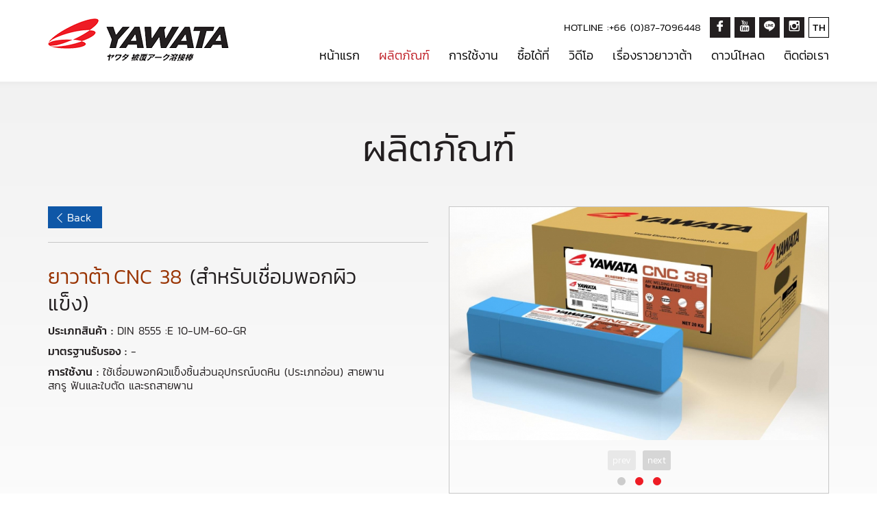

--- FILE ---
content_type: text/html; charset=UTF-8
request_url: http://yawata.co.th/product-detail/62
body_size: 61874
content:
	<!DOCTYPE html>
<!--[if lt IE 7 ]><html lang="en-US" class="ie6 th"> <![endif]-->
<!--[if IE 7 ]><html lang="en-US" class="ie7 th"> <![endif]-->
<!--[if IE 8 ]><html lang="en-US" class="ie8 th"> <![endif]-->
<!--[if IE 9 ]><html lang="en-US" class="ie9 th"> <![endif]-->
<!--[if (gt IE 9)|!(IE)]><!-->
<html lang="th" class="th">
<!--<![endif]-->
<head>
    <meta charset="utf-8">
    <title>Yawata &rsaquo; ยาวาต้า CNC 38</title>
    <meta name="keyword" content="">
    <meta name="description" content="ยาวาต้า CNC 38 (สำหรับเชื่อมพอกผิวแข็ง) ประเภทสินค้า : DIN 8555 :E 10-UM-60-GR มาตรฐานรับรอง : - การใช้งาน : ใช้เชื่อมพอกผิวแข็งชิ้นส่วนอุปกรณ์บดหิน (ประเภทอ่อน) สายพานสกรู ฟันและใบตัด และรถส&hellip;">

    <meta http-equiv="X-UA-Compatible" content="IE=edge,chrome=1">
    <meta name="viewport" content="width=device-width, initial-scale=1, maximum-scale=1">
    <meta name="apple-mobile-web-app-capable" content="yes" />

    
    <!-- FAVICON -->
            <link rel="shortcut icon" type="image/x-icon" href="http://yawata.co.th/uploads/config/20180530/bcdgjsw12789.png">
        <!-- END FAVICON -->

    <!-- OWLCAROUSEL -->
    
    <link rel="stylesheet" type="text/css" href="http://yawata.co.th/public/themes/yawata/assets/css/bootstrap.min.css">
    <link rel="stylesheet" type="text/css" href="http://yawata.co.th/public/themes/yawata/assets/js/owlcarousel/owl.carousel.min.css">
    <link rel="stylesheet" type="text/css" href="http://yawata.co.th/public/themes/yawata/assets/js/owlcarousel/owl.theme.default.min.css">
    <link rel="stylesheet" href="http://yawata.co.th/public/themes/yawata/assets/css/bootstrap-responsive-tabs.css">
    <link rel="stylesheet" type="text/css" href="http://yawata.co.th/public/themes/yawata/assets/css/yawata.css">

            <link href="http://yawata.co.th/public/themes/yawata/assets/tabacc/tabacc.css" rel="stylesheet" />
        <link href="http://yawata.co.th/public/themes/yawata/assets/tabacc/themes/minimal.css" rel="stylesheet" />
    
    <link rel="stylesheet" type="text/css" href="http://yawata.co.th/public/themes/yawata/assets/css/develop.css?v=1768955836" />

    <!--[if lt IE 9]>
    <script src="http://yawata.co.th/public/themes/yawata/assets/js/libraries/html5shiv.min.js"></script>
    <script src="http://yawata.co.th/public/themes/yawata/assets/js/libraries/respond.min.js"></script>
    <script src="http://yawata.co.th/public/themes/yawata/assets/js/libraries/selectivizr-min.js"></script>
    <![endif]-->

     

    <!-- JQuery 1.12.1 --> 
    <script src="http://yawata.co.th/public/themes/yawata/assets/js/jquery/jquery-1.12.1.min.js"></script> 

     
	 
	 
    
	<script type="text/javascript">
        var base_url = 'http://yawata.co.th/';
        var site_url = 'http://yawata.co.th/';
        var theme_default = 'yawata';
        var banner_slide_time = '3700';
        var csrf_name = 'rOXBe_token';
        var csrf_value = '65e631689c612755249aa270743a0f51';
    </script>

    <!-- GOOGLE ANALYTIC CODE -->
    <!-- Facebook Pixel Code -->
<script>
	!function(f,b,e,v,n,t,s)
	{if(f.fbq)return;n=f.fbq=function(){n.callMethod?
	n.callMethod.apply(n,arguments):n.queue.push(arguments)};
	if(!f._fbq)f._fbq=n;n.push=n;n.loaded=!0;n.version='2.0';
	n.queue=[];t=b.createElement(e);t.async=!0;
	t.src=v;s=b.getElementsByTagName(e)[0];
	s.parentNode.insertBefore(t,s)}(window,document,'script',
	'https://connect.facebook.net/en_US/fbevents.js');
	fbq('init', '2431951596852381'); 
	fbq('track', 'PageView');
</script>
<noscript>
	<img height="1" width="1"
	src="https://www.facebook.com/tr?id=2431951596852381&ev=PageView
	&noscript=1"/>
</noscript>
<!-- End Facebook Pixel Code --> 
    <!-- END GOOGLE ANALYTIC CODE -->
</head>
<body>
    <div class="spinner-wrapper">
        <div class="lds-dual-ring"></div>
        <div class="lds-dual-ring"></div>
    </div>
        <div class="pagecontent">
    		
	<header id="header" class="header ">
    <div class="container">
        <div class="logo-main">
            <a href="http://yawata.co.th/home">
                <img src="http://yawata.co.th/uploads/config/20180530/bdghjnquy269.png" alt="Yawata">
            </a>
        </div>
        <div class="navtop">
            <div class="nav-right">
                <div class="top-action">
                    <span class="hotline">HOTLINE :+66 (0)87-7096448</span>
                    <div class="topsocial-icons">
                                                    <a href="https://www.facebook.com/YawataWelding/" class="icons icons-facebook" target="_blank"><i class="ic ic-facebook-logo"></i></a>
                                                    <a href="https://www.youtube.com/channel/UCpX5WuyykkoO0XVHhzZgtxQ?view_as=subscriber" class="icons icons-youtube" target="_blank"><i class="ic ic-youtube"></i></a>
                                                    <a href="http://nav.cx/eamfg34" class="icons icons-lineapp" target="_blank"><i class="ic ic-line-app"></i></a>
                                                    <a href="https://www.instagram.com/yawatawelding/" class="icons icons-instagram" target="_blank"><i class="ic ic-instagram"></i></a>
                                            </div>
                    <a  class="link-language" title="TH" href="http://yawata.co.th/en/product-detail/62">TH</a>                 </div>
            </div>
        </div>
        <div class="navmain-container">
            <ul class="navmain">
                <li class=""><a href="http://yawata.co.th/home" class="navmain-link">หน้าแรก</a></li>
                <li class="dropdowns-menu active">
                    <a href="http://yawata.co.th/product-list" class="navmain-link dropdown-btn">ผลิตภัณฑ์</a>
                    <div class="dropdowns-panel">
                        <ul class="navmain-list">
                                                            <li><a href="http://yawata.co.th/product-list/1" class="sub-link">Mild Steel</a></li>
                                                            <li><a href="http://yawata.co.th/product-list/2" class="sub-link">490N High Tensile Strength Steel</a></li>
                                                            <li><a href="http://yawata.co.th/product-list/5" class="sub-link">590-960N High Tensile Strength Steel </a></li>
                                                            <li><a href="http://yawata.co.th/product-list/18" class="sub-link">Atmospheric Corrosion Resisting Steel</a></li>
                                                            <li><a href="http://yawata.co.th/product-list/17" class="sub-link">Cast Iron</a></li>
                                                            <li><a href="http://yawata.co.th/product-list/3" class="sub-link">Creep Resisting Steel</a></li>
                                                            <li><a href="http://yawata.co.th/product-list/6" class="sub-link">Gouging and Cutting</a></li>
                                                            <li><a href="http://yawata.co.th/product-list/16" class="sub-link">Hardfacing</a></li>
                                                            <li><a href="http://yawata.co.th/product-list/15" class="sub-link">Heat Resisting Steel</a></li>
                                                            <li><a href="http://yawata.co.th/product-list/14" class="sub-link">Low Temperature Service Steel</a></li>
                                                            <li><a href="http://yawata.co.th/product-list/13" class="sub-link">Ni and Ni Alloy</a></li>
                                                            <li><a href="http://yawata.co.th/product-list/12" class="sub-link">Special Purpose and Fine Grain Structural Steel</a></li>
                                                            <li><a href="http://yawata.co.th/product-list/4" class="sub-link">Stainless Steel</a></li>
                                                            <li><a href="http://yawata.co.th/product-list/11" class="sub-link">Sulfuric Acid Corrosion Resisting Steel</a></li>
                                                            <li><a href="http://yawata.co.th/product-list/10" class="sub-link">Flux-Cored Wire</a></li>
                                                            <li><a href="http://yawata.co.th/product-list/9" class="sub-link">MIG</a></li>
                                                            <li><a href="http://yawata.co.th/product-list/8" class="sub-link">TIG</a></li>
                                                            <li><a href="http://yawata.co.th/product-list/19" class="sub-link">DIY</a></li>
                                                            <li><a href="http://yawata.co.th/product-list/7" class="sub-link">Others</a></li>
                                                    </ul>
                    </div>
                </li>
                <li class="dropdowns-menu ">
                    <a href="http://yawata.co.th/industry-list" class="navmain-link dropdown-btn">การใช้งาน</a>
                    <div class="dropdowns-panel">
                        <ul class="navmain-list">
                                                            <li><a href="http://yawata.co.th/industry-list/1" class="sub-link">ก่อสร้าง</a></li>
                                                            <li><a href="http://yawata.co.th/industry-list/2" class="sub-link">เหล็กสเตนเลส</a></li>
                                                            <li><a href="http://yawata.co.th/industry-list/3" class="sub-link">ยานพาหนะ</a></li>
                                                            <li><a href="http://yawata.co.th/industry-list/4" class="sub-link">ปิโตรเคมี</a></li>
                                                            <li><a href="http://yawata.co.th/industry-list/6" class="sub-link">เหมืองและน้ำตาล</a></li>
                                                            <li><a href="http://yawata.co.th/industry-list/5" class="sub-link">อุตสาหกรรมผลิตไฟฟ้า</a></li>
                                                    </ul>
                    </div>
                </li>
                <li class="">
                    <a href="http://yawata.co.th/distributor" class="navmain-link">ซื้อได้ที่</a>
                </li>
                <li class="">
                    <a href="http://yawata.co.th/workshop" class="navmain-link">วิดีโอ</a>
                </li>
                <li class="">
                    <a href="http://yawata.co.th/aboutus" class="navmain-link">เรื่องราวยาวาต้า</a>
                </li>
                <li class="">
                    <a href="http://yawata.co.th/download" class="navmain-link">ดาวน์โหลด</a>
                </li>
                <li class="">
                    <a href="http://yawata.co.th/contactus" class="navmain-link" style="padding-right:0px;">ติดต่อเรา</a>
                </li>
            </ul>
        </div>

        <div class="menu-btn">
            <div class="mnu-btn">
                <span class="ic-bar bar-top"></span>
                <span class="ic-bar bar-middle"></span>
                <span class="ic-bar bar-bottom"></span>
            </div>
        </div>
    </div>
</header>
	
    
	<!-- content -->
	<main class="main">
    <section class="section section-product-detail">
        <div class="container">
            <div class="heading-headline animatedParent animateOnce">
                <h1 class="animated fadeInLeftShort">ผลิตภัณฑ์</h1>
            </div>

            <div class="row">
                <div class="col-sm-12 col-md-6">
                    <div class="action-link"><a href="http://yawata.co.th/product-list" class="linkback">Back</a></div>
                    <div class="product-details">
                        <h1><span style="color:#993300;">ยาวาต้า<span style="font-size: 13px;"> </span>CNC 38</span><span style="color:#ff9900;"> </span>(สำหรับเชื่อมพอกผิวแข็ง)</h1>

<p><span style="font-size: 16px;"><strong>ประเภทสินค้า : </strong>DIN 8555 :E 10-UM-60-GR</span></p>

<p><span style="font-size: 16px;"><strong>มาตรฐานรับรอง :</strong> -</span></p>

<p><span style="font-size:16px;"><strong>การใช้งาน :</strong> ใช้เชื่อมพอกผิวแข็งชิ้นส่วนอุปกรณ์บดหิน (ประเภทอ่อน) สายพานสกรู ฟันและใบตัด และรถสายพาน</span></p>
                    </div>
                </div>
                <div class="col-sm-12 col-md-6">
                    <div class="img-product">
                        <div class="owl-carousel owl-theme">
                                                            <div class="item">
                                    <a href="http://yawata.co.th/uploads/product/thumbnail/20210326/cdijmx125678.jpg" data-fancybox="image">
                                        <img src="http://yawata.co.th/uploads/product/thumbnail/20210326/cdijmx125678.jpg" alt="">
                                    </a>
                                </div>
                                                            <div class="item">
                                    <a href="http://yawata.co.th/uploads/product/thumbnail/20200902/dghlmntuz069.jpg" data-fancybox="image">
                                        <img src="http://yawata.co.th/uploads/product/thumbnail/20200902/dghlmntuz069.jpg" alt="">
                                    </a>
                                </div>
                                                            <div class="item">
                                    <a href="http://yawata.co.th/uploads/product/thumbnail/20200902/abkoqsuxz249.jpg" data-fancybox="image">
                                        <img src="http://yawata.co.th/uploads/product/thumbnail/20200902/abkoqsuxz249.jpg" alt="">
                                    </a>
                                </div>
                                                    </div>
                    </div>
                </div>
            </div>

            <div class="tabs-product">
            
            	<ul class="nav nav-tabs responsive-tabs">
                        <li class="active"><a href="#tab1">คุณสมบัติ</a></li>
                        <li><a href="#tab2">การจำแนกประเภท</a></li>
                        <li><a href="#tab3">ส่วนผสมทางเคมี</a></li>
                        <li><a href="#tab4">คุณสมบัติทางกล</a></li>
                        <li><a href="#tab5">ขนาดและช่วงกระแสไฟที่แนะนำ</a></li>
                        <li><a href="#tab6">ข้อแนะนำในการใช้งาน</a></li>
                        </ul>
                        
                        <div class="tab-content">
                        <div class="tab-pane active" id="tab1">
                         <p><span style="font-size:16px;">ยาวาต้า CNC-38 เป็นลวดเชื่อมประเภทไฮโดรเจนต่ำ สำหรับเชื่อมพอกผิวแข็งชิ้นส่วนงานที่รับการขัดสีและมีแรงกระแทกปานกลาง เนื้อโลหะที่เติมในแนวเชื่อมจะมีโครงสร้างที่ทนต่อการขัดสีสูง เป็นลักษณะโครเมียมคาร์ไบด์สูงในโครงสร้างเมตริกซ์ของออสเตนไนท์ที่เหนียว ทำให้สามารถใช้งานได้ดังความต้องการที่จะให้ทนต่อการขัดสีทั้งปวงภายใต้สภาวะแรงกระแทก เนื้อของแนวเชื่อมไม่สามารถกลึงตัดแต่งได้ นอกจากการเจียรเท่านั้น ไม่สามารถเปลี่ยนคุณสมบัติได้ด้วยกระบวนการความร้อน และควรปล่อยให้เย็นตัวลงอย่างช้าๆ เพื่อลดการแตกร้าว</span><br />
 </p>
                        </div>
                        
                        <div class="tab-pane" id="tab2">
                        <span style="font-size: 16px;">DIN 8555 :E 10-UM-60-GR</span>                        </div>
                        
                        <div class="tab-pane" id="tab3">
                          <table border="none" cellpadding="none" cellspacing="none">
	<tbody>
		<tr>
			<td> </td>
			<td>
			<div style="text-align: center;"><span style="font-size:9px;"><strong>C</strong></span></div>
			</td>
			<td>
			<div style="text-align: center;"><span style="font-size:9px;"><strong>Si</strong></span></div>
			</td>
			<td>
			<div style="text-align: center;"><span style="font-size:9px;"><strong>Mn</strong></span></div>
			</td>
			<td>
			<div style="text-align: center;"><span style="font-size:9px;"><strong>P</strong></span></div>
			</td>
			<td>
			<div style="text-align: center;"><span style="font-size:9px;"><strong>S</strong></span></div>
			</td>
			<td>
			<div style="text-align: center;"><span style="font-size:9px;"><strong>Cr</strong></span></div>
			</td>
		</tr>
		<tr>
			<td>
			<div style="text-align: center;background: rgb(34, 42, 53)"><span style="font-size:9px;"><strong><span style="color: white;">Req.    </span></strong></span></div>
			</td>
			<td>
			<div style="text-align: center;background: rgb(34, 42, 53)"><span style="font-size:9px;"><span style="color: white;">high C</span></span></div>
			</td>
			<td>
			<div style="text-align: center;background: rgb(34, 42, 53)"><span style="font-size:9px;"><span style="color: white;">N.S.</span></span></div>
			</td>
			<td>
			<div style="text-align: center;background: rgb(34, 42, 53)"><span style="font-size:9px;"><span style="color: white;">N.S.</span></span></div>
			</td>
			<td>
			<div style="text-align: center;background: rgb(34, 42, 53)"><font color="#ffffff" size="1">N.S.</font></div>
			</td>
			<td>
			<div style="text-align: center;background: rgb(34, 42, 53)"><font color="#ffffff" size="1">N.S.</font></div>
			</td>
			<td>
			<div style="text-align: center;background: rgb(34, 42, 53)"><span style="font-size:9px;"><span style="color: rgb(255, 255, 255); text-align: center; background-color: rgb(34, 42, 53);">high Cr</span></span></div>
			</td>
		</tr>
		<tr>
			<td>
			<div style="text-align: center;background: rgb(34, 42, 53)"><span style="font-size:9px;"><strong><span style="color: white;">Typ.    </span></strong></span></div>
			</td>
			<td>
			<div style="text-align: center;background: rgb(34, 42, 53)"><span style="font-size:10px;"><span style="color: white;">4.00</span></span></div>
			</td>
			<td>
			<div style="text-align: center;background: rgb(34, 42, 53)"><span style="font-size:10px;"><span style="color: white;">0.91</span></span></div>
			</td>
			<td>
			<div style="text-align: center;background: rgb(34, 42, 53)"><span style="font-size:10px;"><span style="color: white;">0.20</span></span></div>
			</td>
			<td>
			<div style="text-align: center;background: rgb(34, 42, 53)"><span style="font-size:10px;"><span style="color: white;">0.015</span></span></div>
			</td>
			<td>
			<div style="text-align: center;background: rgb(34, 42, 53)"><font color="#ffffff" size="1">0.003</font></div>
			</td>
			<td>
			<div style="text-align: center;background: rgb(34, 42, 53)"><span style="font-size:10px;"><span style="color: white;">15.5</span></span></div>
			</td>
		</tr>
	</tbody>
</table>
<span style="font-size:10px;">Req. = Requirement<br />
Typ. = Typical results<br />
N.S. = Not Specified<br />
C.L. = Combined Limit for Mn + Ni + Cr + Mo + V</span><br />
                         </div>
                        
                        <div class="tab-pane" id="tab4">
                        <table border="none" cellpadding="none" cellspacing="none">
	<tbody>
		<tr>
			<td>
			<div style="text-align: center; "><span style="font-size:12px;">วิคเกอร์(Hv)</span></div>
			</td>
			<td>
			<div style="text-align: center; "><span style="font-size:12px;">ร็อคเวลล์ (HRC)</span></div>
			</td>
			<td>
			<div style="text-align: center; "><span style="font-size:12px;">การเชื่อม</span></div>
			</td>
		</tr>
		<tr>
			<td>
			<div style="text-align: center;background: rgb(34, 42, 53)"><span style="font-size:12px;"><span style="color: white;">560-650</span></span></div>
			</td>
			<td>
			<div style="text-align: center;background: rgb(34, 42, 53)"><span style="font-size:12px;"><span style="color: white;">53-58</span></span></div>
			</td>
			<td>
			<div style="text-align: center;background: rgb(34, 42, 53)"><span style="font-size:12px;"><font color="#ffffff">เชื่อมชั้นเดียวบนเหล็กเหนียว*</font></span></div>
			</td>
		</tr>
		<tr>
			<td>
			<div style="text-align: center;background: rgb(34, 42, 53)"><span style="font-size:12px;"><span style="color: white;">700-800</span></span></div>
			</td>
			<td>
			<div style="text-align: center;background: rgb(34, 42, 53)"><span style="font-size:12px;"><span style="color: white;">60-65</span></span></div>
			</td>
			<td>
			<div style="text-align: center;background: rgb(34, 42, 53)"><span style="font-size:12px;"><font color="#ffffff">เชื่อมซ้อนหลายชั้น</font></span></div>
			</td>
		</tr>
	</tbody>
</table>
<br />
*ความแข็งของเนื้อโลหะเชื่อมเมื่อเชื่อมชั้นเดียวจะแตกต่างกัน ขึ้นอยู่กับชนิดของวัสดุชิ้นงานและความหนาแน่น                        </div>
                        <div class="tab-pane" id="tab5">
                        <table class="MsoTable15List3" style="width:100.0%; border-collapse:collapse; border:none" width="100%">
	<tbody>
		<tr>
			<td style="border-bottom: none; background: white; width: 25%; border-top: 1pt solid black; border-left: 1pt solid black; border-right: none; padding: 0cm 5.4pt; text-align: center;" valign="top" width="25%"><span style="font-size:12px;"><span style="line-height:normal"><span style="font-family:Calibri,sans-serif"><span lang="TH"><span browallia="" new=""><span style="color:black">ขนาด</span></span></span><br />
			<span browallia="" new=""><span style="color:black">/ความยาว (มม.)</span></span></span></span></span></td>
			<td style="border-right: none; border-bottom: none; border-left: none; border-image: initial; background: white; width: 18.74%; border-top: 1pt solid black; padding: 0cm 5.4pt; text-align: center;" valign="top" width="25%"><span style="font-size:12px;"><span style="line-height:normal"><span style="font-family:Calibri,sans-serif"><span browallia="" new=""><span style="color:black">3.2/350</span></span></span></span></span></td>
			<td style="border-right: none; border-bottom: none; border-left: none; border-image: initial; background: white; width: 18.74%; border-top: 1pt solid black; padding: 0cm 5.4pt; text-align: center;" valign="top" width="25%"><span style="font-size:12px;"><span style="line-height:normal"><span style="font-family:Calibri,sans-serif"><span browallia="" new=""><span style="color:black">4.0/400</span></span></span></span></span></td>
			<td style="border-bottom: none; background: white; width: 18.76%; border-top: 1pt solid black; border-left: none; border-right: 1pt solid black; padding: 0cm 5.4pt; text-align: center;" valign="top" width="25%"><span style="font-size:12px;"><span style="line-height:normal"><span style="font-family:Calibri,sans-serif"><span browallia="" new=""><span style="color:black">5.0/450</span></span></span></span></span></td>
		</tr>
		<tr>
			<td style="border-top: 1pt solid black; border-bottom: 1pt solid black; border-left: 1pt solid black; border-image: initial; background: white; width: 25%; border-right: none; padding: 0cm 5.4pt; text-align: center;" valign="top" width="25%"><span style="font-size:12px;"><span style="line-height:normal"><span style="font-family:Calibri,sans-serif"><span lang="TH"><span browallia="" new=""><span style="color:black">ท่าเชื่อม</span></span></span></span></span></span></td>
			<td colspan="4" style="border-top: 1pt solid black; border-right: 1pt solid black; border-bottom: 1pt solid black; border-image: initial; background: rgb(34, 42, 53); width: 75%; border-left: none; padding: 0cm 5.4pt; text-align: center;" valign="top" width="75%"><span style="font-size:12px;"><span style="line-height:normal"><span style="font-family:Calibri,sans-serif"><span lang="TH"><span browallia="" new=""><span style="color:white">กระแสไฟ</span></span></span><span browallia="" new=""><span style="color:white"> (แอมแปร์)</span></span></span></span></span></td>
		</tr>
		<tr style="height:3.15pt">
			<td style="border-top: 1pt solid black; border-bottom: 1pt solid black; border-left: 1pt solid black; border-image: initial; background: white; width: 25%; border-right: none; padding: 0cm 5.4pt; height: 3.15pt; text-align: center;" valign="top" width="25%"><span style="font-size:12px;"><span style="line-height:normal"><span style="font-family:Calibri,sans-serif"><span browallia="" new=""><span style="color:black">F, V</span></span></span></span></span></td>
			<td style="border-bottom: 1pt solid black; background: rgb(34, 42, 53); width: 18.74%; border-top: 1pt solid black; border-left: none; border-right: none; padding: 0cm 5.4pt; height: 3.15pt; text-align: center;" valign="top" width="25%"><font color="#ffffff" face="Calibri, sans-serif"><span style="font-size: 12px;">105-120</span></font></td>
			<td style="border-bottom: 1pt solid black; background: rgb(34, 42, 53); width: 18.74%; border-top: 1pt solid black; border-left: none; border-right: none; padding: 0cm 5.4pt; height: 3.15pt; text-align: center;" valign="top" width="25%"><span style="font-size:12px;"><span style="line-height:normal"><span style="font-family:Calibri,sans-serif"><span browallia="" new=""><span style="color:white">165-185</span></span></span></span></span></td>
			<td style="border-top: 1pt solid black; border-right: 1pt solid black; border-bottom: 1pt solid black; border-image: initial; background: rgb(34, 42, 53); width: 18.76%; border-left: none; padding: 0cm 5.4pt; height: 3.15pt; text-align: center;" valign="top" width="25%"><span style="font-size:12px;"><span style="line-height:normal"><span style="font-family:Calibri,sans-serif"><span browallia="" new=""><span style="color:white">220-240</span></span></span></span></span></td>
		</tr>
	</tbody>
</table>
                        </div>
                        <div class="tab-pane" id="tab6">
                         <span style="font-size: 16px;">1. ใช้ลวดเชื่อมที่แห้ง ควรนำลวดเชื่อมที่ชื้นไปอบที่อุณหภูมิ 300～350℃ เป็นเวลา 60 นาทีก่อนใช้</span><br style="font-size: 16px;" />
                         </div>
                        </div>
               <!-- <div class="tabs minimal cross-fade">

                    <section class="section-accordion">
                       <h3>คุณสมบัติ</h3> 
                        <div class="content-product">
                            <p><span style="font-size:16px;">ยาวาต้า CNC-38 เป็นลวดเชื่อมประเภทไฮโดรเจนต่ำ สำหรับเชื่อมพอกผิวแข็งชิ้นส่วนงานที่รับการขัดสีและมีแรงกระแทกปานกลาง เนื้อโลหะที่เติมในแนวเชื่อมจะมีโครงสร้างที่ทนต่อการขัดสีสูง เป็นลักษณะโครเมียมคาร์ไบด์สูงในโครงสร้างเมตริกซ์ของออสเตนไนท์ที่เหนียว ทำให้สามารถใช้งานได้ดังความต้องการที่จะให้ทนต่อการขัดสีทั้งปวงภายใต้สภาวะแรงกระแทก เนื้อของแนวเชื่อมไม่สามารถกลึงตัดแต่งได้ นอกจากการเจียรเท่านั้น ไม่สามารถเปลี่ยนคุณสมบัติได้ด้วยกระบวนการความร้อน และควรปล่อยให้เย็นตัวลงอย่างช้าๆ เพื่อลดการแตกร้าว</span><br />
 </p>
                        </div>
                    </section>

                    <section class="section-accordion">
                       <h3>การจำแนกประเภท</h3>
                        <div class="content-product">
                            <span style="font-size: 16px;">DIN 8555 :E 10-UM-60-GR</span>                        </div>
                    </section>

                    <section class="section-accordion">
                        <h3>ส่วนผสมทางเคมี</h3> 
                        <div class="content-product">
                            <table border="none" cellpadding="none" cellspacing="none">
	<tbody>
		<tr>
			<td> </td>
			<td>
			<div style="text-align: center;"><span style="font-size:9px;"><strong>C</strong></span></div>
			</td>
			<td>
			<div style="text-align: center;"><span style="font-size:9px;"><strong>Si</strong></span></div>
			</td>
			<td>
			<div style="text-align: center;"><span style="font-size:9px;"><strong>Mn</strong></span></div>
			</td>
			<td>
			<div style="text-align: center;"><span style="font-size:9px;"><strong>P</strong></span></div>
			</td>
			<td>
			<div style="text-align: center;"><span style="font-size:9px;"><strong>S</strong></span></div>
			</td>
			<td>
			<div style="text-align: center;"><span style="font-size:9px;"><strong>Cr</strong></span></div>
			</td>
		</tr>
		<tr>
			<td>
			<div style="text-align: center;background: rgb(34, 42, 53)"><span style="font-size:9px;"><strong><span style="color: white;">Req.    </span></strong></span></div>
			</td>
			<td>
			<div style="text-align: center;background: rgb(34, 42, 53)"><span style="font-size:9px;"><span style="color: white;">high C</span></span></div>
			</td>
			<td>
			<div style="text-align: center;background: rgb(34, 42, 53)"><span style="font-size:9px;"><span style="color: white;">N.S.</span></span></div>
			</td>
			<td>
			<div style="text-align: center;background: rgb(34, 42, 53)"><span style="font-size:9px;"><span style="color: white;">N.S.</span></span></div>
			</td>
			<td>
			<div style="text-align: center;background: rgb(34, 42, 53)"><font color="#ffffff" size="1">N.S.</font></div>
			</td>
			<td>
			<div style="text-align: center;background: rgb(34, 42, 53)"><font color="#ffffff" size="1">N.S.</font></div>
			</td>
			<td>
			<div style="text-align: center;background: rgb(34, 42, 53)"><span style="font-size:9px;"><span style="color: rgb(255, 255, 255); text-align: center; background-color: rgb(34, 42, 53);">high Cr</span></span></div>
			</td>
		</tr>
		<tr>
			<td>
			<div style="text-align: center;background: rgb(34, 42, 53)"><span style="font-size:9px;"><strong><span style="color: white;">Typ.    </span></strong></span></div>
			</td>
			<td>
			<div style="text-align: center;background: rgb(34, 42, 53)"><span style="font-size:10px;"><span style="color: white;">4.00</span></span></div>
			</td>
			<td>
			<div style="text-align: center;background: rgb(34, 42, 53)"><span style="font-size:10px;"><span style="color: white;">0.91</span></span></div>
			</td>
			<td>
			<div style="text-align: center;background: rgb(34, 42, 53)"><span style="font-size:10px;"><span style="color: white;">0.20</span></span></div>
			</td>
			<td>
			<div style="text-align: center;background: rgb(34, 42, 53)"><span style="font-size:10px;"><span style="color: white;">0.015</span></span></div>
			</td>
			<td>
			<div style="text-align: center;background: rgb(34, 42, 53)"><font color="#ffffff" size="1">0.003</font></div>
			</td>
			<td>
			<div style="text-align: center;background: rgb(34, 42, 53)"><span style="font-size:10px;"><span style="color: white;">15.5</span></span></div>
			</td>
		</tr>
	</tbody>
</table>
<span style="font-size:10px;">Req. = Requirement<br />
Typ. = Typical results<br />
N.S. = Not Specified<br />
C.L. = Combined Limit for Mn + Ni + Cr + Mo + V</span><br />
                         </div>
                    </section>

                    <section class="section-accordion">
                        <h3>คุณสมบัติทางกล</h3> 
                        <div class="content-product">
                            <table border="none" cellpadding="none" cellspacing="none">
	<tbody>
		<tr>
			<td>
			<div style="text-align: center; "><span style="font-size:12px;">วิคเกอร์(Hv)</span></div>
			</td>
			<td>
			<div style="text-align: center; "><span style="font-size:12px;">ร็อคเวลล์ (HRC)</span></div>
			</td>
			<td>
			<div style="text-align: center; "><span style="font-size:12px;">การเชื่อม</span></div>
			</td>
		</tr>
		<tr>
			<td>
			<div style="text-align: center;background: rgb(34, 42, 53)"><span style="font-size:12px;"><span style="color: white;">560-650</span></span></div>
			</td>
			<td>
			<div style="text-align: center;background: rgb(34, 42, 53)"><span style="font-size:12px;"><span style="color: white;">53-58</span></span></div>
			</td>
			<td>
			<div style="text-align: center;background: rgb(34, 42, 53)"><span style="font-size:12px;"><font color="#ffffff">เชื่อมชั้นเดียวบนเหล็กเหนียว*</font></span></div>
			</td>
		</tr>
		<tr>
			<td>
			<div style="text-align: center;background: rgb(34, 42, 53)"><span style="font-size:12px;"><span style="color: white;">700-800</span></span></div>
			</td>
			<td>
			<div style="text-align: center;background: rgb(34, 42, 53)"><span style="font-size:12px;"><span style="color: white;">60-65</span></span></div>
			</td>
			<td>
			<div style="text-align: center;background: rgb(34, 42, 53)"><span style="font-size:12px;"><font color="#ffffff">เชื่อมซ้อนหลายชั้น</font></span></div>
			</td>
		</tr>
	</tbody>
</table>
<br />
*ความแข็งของเนื้อโลหะเชื่อมเมื่อเชื่อมชั้นเดียวจะแตกต่างกัน ขึ้นอยู่กับชนิดของวัสดุชิ้นงานและความหนาแน่น                        </div>
                    </section>

                    <section class="section-accordion">
                       <h3>ขนาดและช่วงกระแสไฟที่แนะนำ</h3> 
                        <div class="content-product">
                            <table class="MsoTable15List3" style="width:100.0%; border-collapse:collapse; border:none" width="100%">
	<tbody>
		<tr>
			<td style="border-bottom: none; background: white; width: 25%; border-top: 1pt solid black; border-left: 1pt solid black; border-right: none; padding: 0cm 5.4pt; text-align: center;" valign="top" width="25%"><span style="font-size:12px;"><span style="line-height:normal"><span style="font-family:Calibri,sans-serif"><span lang="TH"><span browallia="" new=""><span style="color:black">ขนาด</span></span></span><br />
			<span browallia="" new=""><span style="color:black">/ความยาว (มม.)</span></span></span></span></span></td>
			<td style="border-right: none; border-bottom: none; border-left: none; border-image: initial; background: white; width: 18.74%; border-top: 1pt solid black; padding: 0cm 5.4pt; text-align: center;" valign="top" width="25%"><span style="font-size:12px;"><span style="line-height:normal"><span style="font-family:Calibri,sans-serif"><span browallia="" new=""><span style="color:black">3.2/350</span></span></span></span></span></td>
			<td style="border-right: none; border-bottom: none; border-left: none; border-image: initial; background: white; width: 18.74%; border-top: 1pt solid black; padding: 0cm 5.4pt; text-align: center;" valign="top" width="25%"><span style="font-size:12px;"><span style="line-height:normal"><span style="font-family:Calibri,sans-serif"><span browallia="" new=""><span style="color:black">4.0/400</span></span></span></span></span></td>
			<td style="border-bottom: none; background: white; width: 18.76%; border-top: 1pt solid black; border-left: none; border-right: 1pt solid black; padding: 0cm 5.4pt; text-align: center;" valign="top" width="25%"><span style="font-size:12px;"><span style="line-height:normal"><span style="font-family:Calibri,sans-serif"><span browallia="" new=""><span style="color:black">5.0/450</span></span></span></span></span></td>
		</tr>
		<tr>
			<td style="border-top: 1pt solid black; border-bottom: 1pt solid black; border-left: 1pt solid black; border-image: initial; background: white; width: 25%; border-right: none; padding: 0cm 5.4pt; text-align: center;" valign="top" width="25%"><span style="font-size:12px;"><span style="line-height:normal"><span style="font-family:Calibri,sans-serif"><span lang="TH"><span browallia="" new=""><span style="color:black">ท่าเชื่อม</span></span></span></span></span></span></td>
			<td colspan="4" style="border-top: 1pt solid black; border-right: 1pt solid black; border-bottom: 1pt solid black; border-image: initial; background: rgb(34, 42, 53); width: 75%; border-left: none; padding: 0cm 5.4pt; text-align: center;" valign="top" width="75%"><span style="font-size:12px;"><span style="line-height:normal"><span style="font-family:Calibri,sans-serif"><span lang="TH"><span browallia="" new=""><span style="color:white">กระแสไฟ</span></span></span><span browallia="" new=""><span style="color:white"> (แอมแปร์)</span></span></span></span></span></td>
		</tr>
		<tr style="height:3.15pt">
			<td style="border-top: 1pt solid black; border-bottom: 1pt solid black; border-left: 1pt solid black; border-image: initial; background: white; width: 25%; border-right: none; padding: 0cm 5.4pt; height: 3.15pt; text-align: center;" valign="top" width="25%"><span style="font-size:12px;"><span style="line-height:normal"><span style="font-family:Calibri,sans-serif"><span browallia="" new=""><span style="color:black">F, V</span></span></span></span></span></td>
			<td style="border-bottom: 1pt solid black; background: rgb(34, 42, 53); width: 18.74%; border-top: 1pt solid black; border-left: none; border-right: none; padding: 0cm 5.4pt; height: 3.15pt; text-align: center;" valign="top" width="25%"><font color="#ffffff" face="Calibri, sans-serif"><span style="font-size: 12px;">105-120</span></font></td>
			<td style="border-bottom: 1pt solid black; background: rgb(34, 42, 53); width: 18.74%; border-top: 1pt solid black; border-left: none; border-right: none; padding: 0cm 5.4pt; height: 3.15pt; text-align: center;" valign="top" width="25%"><span style="font-size:12px;"><span style="line-height:normal"><span style="font-family:Calibri,sans-serif"><span browallia="" new=""><span style="color:white">165-185</span></span></span></span></span></td>
			<td style="border-top: 1pt solid black; border-right: 1pt solid black; border-bottom: 1pt solid black; border-image: initial; background: rgb(34, 42, 53); width: 18.76%; border-left: none; padding: 0cm 5.4pt; height: 3.15pt; text-align: center;" valign="top" width="25%"><span style="font-size:12px;"><span style="line-height:normal"><span style="font-family:Calibri,sans-serif"><span browallia="" new=""><span style="color:white">220-240</span></span></span></span></span></td>
		</tr>
	</tbody>
</table>
                        </div>
                    </section>

                    <section class="section-accordion">
                         <h3>ข้อแนะนำในการใช้งาน</h3> 
                        <div class="content-product">
                            <span style="font-size: 16px;">1. ใช้ลวดเชื่อมที่แห้ง ควรนำลวดเชื่อมที่ชื้นไปอบที่อุณหภูมิ 300～350℃ เป็นเวลา 60 นาทีก่อนใช้</span><br style="font-size: 16px;" />
                         </div>
                    </section>

                </div>-->
            </div>

        </div>
    </section>

    <section class="section section-product bg-product">
        <div class="container">
            <div class="heading-headline animatedParent animateOnce">
                <h1 class="animated fadeInLeftShort">Related industries</h1>
            </div>

            <div class="productrelated">
                <div class="owl-carousel owl-theme owl-productrelated">

                                        <div class="item items-product-related">
                        <div class="item-o">
                            <div class="product-items">
                                <div class="box-circle">
                                    <div class="circle-wrapper">
                                        <a href="http://yawata.co.th/industry-list/3">
                                            <span class="bg-cover"><div class="action-link">รายละเอียด</div></span>
                                            <img src="http://yawata.co.th/uploads/industry/20180617/behijmoqy078.jpg" alt="" class="circle-image">
                                        </a>
                                    </div>
                                </div>
                            </div>
                        </div>
                        <div class="entry-caption">
                            <h3>ยานพาหนะ</h3>
                            <p class="desc">ยานพาหนะ</p>
                        </div>
                    </div>
                                        <div class="item items-product-related">
                        <div class="item-o">
                            <div class="product-items">
                                <div class="box-circle">
                                    <div class="circle-wrapper">
                                        <a href="http://yawata.co.th/industry-list/6">
                                            <span class="bg-cover"><div class="action-link">รายละเอียด</div></span>
                                            <img src="http://yawata.co.th/uploads/industry/20180617/fknopsxz4589.jpg" alt="" class="circle-image">
                                        </a>
                                    </div>
                                </div>
                            </div>
                        </div>
                        <div class="entry-caption">
                            <h3>เหมืองและน้ำตาล</h3>
                            <p class="desc">เหมืองและน้ำตาล</p>
                        </div>
                    </div>
                    
                </div>
            </div>

        </div>
    </section>

    <section class="section section-product bg-product">
        <div class="container">
            <div class="heading-headline animatedParent animateOnce">
                <h1 class="animated fadeInLeftShort">Related Products</h1>
            </div>
            
            <div class="owl-carousel owl-theme owl-product">
                                    <div class="item">
                        <div class="items-product">
                            <a href="http://yawata.co.th/product-detail/6">
                                <div class="entry-img">
                                    <img src="http://yawata.co.th/uploads/product/20180621/ajlprtvxy257.jpg" alt="">
                                </div>
                                <div class="entry-caption">
                                    <h3>ยาวาต้า H-600</h3>
                                    <p class="desc">สำหรับงานโลหะเสียดสีกับโลหะและเสียดสีกับทราย</p>
                                </div>
                            </a>
                        </div>
                    </div>
                                    <div class="item">
                        <div class="items-product">
                            <a href="http://yawata.co.th/product-detail/76">
                                <div class="entry-img">
                                    <img src="http://yawata.co.th/uploads/product/20210617/bcefgjlpstv3.jpg" alt="">
                                </div>
                                <div class="entry-caption">
                                    <h3>ยาวาต้า MH</h3>
                                    <p class="desc">-</p>
                                </div>
                            </a>
                        </div>
                    </div>
                                    <div class="item">
                        <div class="items-product">
                            <a href="http://yawata.co.th/product-detail/78">
                                <div class="entry-img">
                                    <img src="http://yawata.co.th/uploads/product/20210617/cdijkpuxz236.jpg" alt="">
                                </div>
                                <div class="entry-caption">
                                    <h3>ยาวาต้า TOOLCORD</h3>
                                    <p class="desc">-</p>
                                </div>
                            </a>
                        </div>
                    </div>
                                    <div class="item">
                        <div class="items-product">
                            <a href="http://yawata.co.th/product-detail/11">
                                <div class="entry-img">
                                    <img src="http://yawata.co.th/uploads/product/20180622/fhknpqsux049.jpg" alt="">
                                </div>
                                <div class="entry-caption">
                                    <h3>ยาวาต้า H-350R</h3>
                                    <p class="desc">สำหรับงานโลหะเสียดสีกับโลหะและเสียดสีกับทราย</p>
                                </div>
                            </a>
                        </div>
                    </div>
                                    <div class="item">
                        <div class="items-product">
                            <a href="http://yawata.co.th/product-detail/10">
                                <div class="entry-img">
                                    <img src="http://yawata.co.th/uploads/product/20180622/dhlmoxyz4678.jpg" alt="">
                                </div>
                                <div class="entry-caption">
                                    <h3>ยาวาต้า H-350C</h3>
                                    <p class="desc">สำหรับงานโลหะเสียดสีกับโลหะและเสียดสีกับทราย</p>
                                </div>
                            </a>
                        </div>
                    </div>
                                    <div class="item">
                        <div class="items-product">
                            <a href="http://yawata.co.th/product-detail/73">
                                <div class="entry-img">
                                    <img src="http://yawata.co.th/uploads/product/20210617/abdeginp0279.jpg" alt="">
                                </div>
                                <div class="entry-caption">
                                    <h3>ยาวาต้า H-700</h3>
                                    <p class="desc">-</p>
                                </div>
                            </a>
                        </div>
                    </div>
                            </div>

        </div>
    </section>

</main>
<link rel="stylesheet" type="text/css" href="http://yawata.co.th/public/themes/yawata/assets/component/fancybox/jquery.fancybox.min.css" />
<script type="text/javascript" src="http://yawata.co.th/public/themes/yawata/assets/component/fancybox/jquery.fancybox.min.js"></script>
<script>
    $(document).ready(function(){
       $('.responsive-tabs').responsiveTabs({
accordionOn: ['xs', 'sm'] // xs, sm, md, lg
});

        $('.img-product .owl-carousel').owlCarousel({
            loop:false,
            margin:10,
            nav:true,
            responsive:{
                0:{
                    items:1
                },
                600:{
                    items:1
                },
                1000:{
                    items:1
                }
            }
        });
    })
</script>	<!-- content -->

    <!-- Footer -->
 	                    <footer class="footer">
                <div class="footer-global">
                    <div class="container">
                        <div class="row-footer">
                            <div class="col-footer">
                                <div class="footer-subscribe">
                                    <p>Stay Connected</p>
                                    <form action="http://yawata.co.th/product-detail/62" method="post" accept-charset="utf-8" class="form-newletter form-subscribe"><div style="display:none">
<input type="hidden" name="rOXBe_token" value="65e631689c612755249aa270743a0f51" />
</div>                                        <div class="input-group">
                                            <input type="text" id="ntl_email" name="name_email" placeholder="Your E-Mail Address">
                                            <button type="button" id="btn-newletter"><i class="ic ic-next-arrow"></i></button>
                                        </div>
                                    </form>
                                </div>
                            </div>
                            <div class="col-footer">
                                <div class="social-icons">
                                    <span>Follow Us on</span> 
                                                                            <a href="https://www.facebook.com/YawataWelding/" class="icons icons-facebook" target="_blank"><i class="ic ic-facebook-logo"></i></a>
                                                                            <a href="https://www.youtube.com/channel/UCpX5WuyykkoO0XVHhzZgtxQ?view_as=subscriber" class="icons icons-youtube" target="_blank"><i class="ic ic-youtube"></i></a>
                                                                            <a href="http://nav.cx/eamfg34" class="icons icons-lineapp" target="_blank"><i class="ic ic-line-app"></i></a>
                                                                            <a href="https://www.instagram.com/yawatawelding/" class="icons icons-instagram" target="_blank"><i class="ic ic-instagram"></i></a>
                                                                    </div>
                            </div>
                            <div class="col-footer">
                                <div class="bx-hotline">
                                    <img src="http://yawata.co.th/public/themes/yawata/assets/img/icon/phone.png" alt="" class="icon-phone">
                                    <span class="txt-hotline">Hotline</span>
                                    Technical Support
                                </div>
                                <div class="bx-phone">
                                    +66 (0)87-7096448                                </div>
                            </div>
                        </div>
                    </div>
                </div>
                <div class="copyright-container">
                    <div class="container">
                        Copyright 2018 YAWATA Electrode (Thailand) Co., Ltd.
                        <p>Online : 7 | Today : 161 | Total : 754590<!--<div style="width:150px;">
    <div style="border:1px solid #000000;padding:2px;width:100%;font-size:80%;font-weight:bold;">
      <img src="counter.gif" width="16" height="16" border="0" /> Visitor Statistics
   </div>
 
   <div style="border:1px solid #000000;padding:2px;width:100%;font-size:80%;">
      &raquo; 7 Online<br />   
      &raquo; 161 Today<br />
      &raquo; 765 Yesterday<br />
      &raquo; 1715 Week<br />
      &raquo; 13902 Month<br />
      &raquo; 13902 Year<br />
      &raquo; 754590 Total   
   </div>

   <div style="border:1px solid #000000;padding:2px;width:100%;font-size:80%;">
      Record: 1666 (14.06.2022)
      <div style="font-size:75%;" align="center"><a href="http://www.free-php-counter.com" target="_blank">Free PHP Counter</a></div>
   </div>
</div>--></p>
                    </div>
                </div>
            </footer>
        </div>
                 <script src="//ajax.googleapis.com/ajax/libs/jquery/2.1.1/jquery.min.js"></script>

		<script src="//maxcdn.bootstrapcdn.com/bootstrap/3.2.0/js/bootstrap.min.js"></script>
        <script src="http://yawata.co.th/public/themes/yawata/assets/js/jquery/jquery.easing.min.js"></script>
        <script src="http://yawata.co.th/public/themes/yawata/assets/js/jquery/jquery-ui.js"></script>
        <script src="http://yawata.co.th/public/themes/yawata/assets/js/css3-animate-it.js"></script>
        <script src="http://yawata.co.th/public/themes/yawata/assets/js/owlcarousel/owl.carousel.min.js"></script>
        <script src="http://yawata.co.th/public/themes/yawata/assets/js/jquery.fullPage.js"></script>
        <script src="http://yawata.co.th/public/themes/yawata/assets/js/pinterest_grid.js"></script>
        <script src="http://yawata.co.th/public/themes/yawata/assets/js/script.js"></script>

                
        <script src="http://yawata.co.th/public/themes/yawata/assets/js/index.js"></script>
        <script src="http://yawata.co.th/public/themes/yawata/assets/js/jquery.ba-resize.js"></script>
       <!-- <script src="http://yawata.co.th/public/themes/yawata/assets/js/jquery.tabs+accordion.js"></script>-->
        <script src="http://yawata.co.th/public/themes/yawata/assets/js/jquery.bootstrap-responsive-tabs.min.js"></script>
        
        <!-- CUSTOM -->
        <script type="text/javascript" src="http://yawata.co.th/public/themes/yawata/assets/component/custom-main.js"></script>
        <link rel="stylesheet" type="text/css" href="http://yawata.co.th/public/themes/yawata/assets/component/loader/waitMe.min.css" />
        <script type="text/javascript" src="http://yawata.co.th/public/themes/yawata/assets/component/loader/waitMe.min.js"></script>
        <link rel="stylesheet" type="text/css" href="http://yawata.co.th/public/themes/yawata/assets/component/jquery-validatejs/css/validatejs.css" />
        <script type="text/javascript" src="http://yawata.co.th/public/themes/yawata/assets/component/jquery-validatejs/jquery.validate.js"></script>
        <script type="text/javascript" src="http://yawata.co.th/public/themes/yawata/assets/component/sweetalert2.min.js"></script>

        <script>
            $(document).ready(function(){
				
		
                $('#btn-newletter').on('click', function(){
                    var validmail = /^[A-Z0-9._%+-]+@([A-Z0-9-]+\.)+[A-Z]{2,4}$/i;
                    var name_email = $('#ntl_email').val();
                    var form_serialize = $('.form-newletter').serialize();

                    if (validmail.test(name_email)){
                        var use_ajax=true;
                    }else{
                        var use_ajax=false;
                        swal({
                            title: "ผิดพลาด",
                            text: "อีเมลของคุณไม่ถูกต้องกรุณาลองใหม่",
                            icon: "error",
                        });
                    }

                    if( use_ajax == true && name_email !=""){
                        $.ajax({
                            url : 'http://yawata.co.th/newsletter/ajax_add',
                            type:'post',
                            cache: false,
                            data: form_serialize,
                            dataType:'json',
                            success:function(json){
                                if(json['status'] == 1){
                                    swal({
                                        title: "ขอบคุณ",
                                        text: "อีเมลของคุณได้รับการลงทะเบียนแล้ว",
                                        icon: "success",
                                    });
                                    $('#ntl_email').val('');
                                    
                                }else if(json['status'] == 2){
                                    swal({
                                        title: "ผิดพลาด",
                                        text: "เกิดข้อผิดพลาดโปรดลองอีกครั้ง",
                                        icon: "error",
                                    });
                                }else if(json['status'] == 3){
                                    swal({
                                        title: "ผิดพลาด",
                                        text: "อีเมลของคุณไม่ถูกต้องกรุณาลองใหม่",
                                        icon: "error",
                                    });
                                }else{
                                    swal({
                                        title: "ผิดพลาด",
                                        text: "อีเมลของคุณถูกใช้ลงทะเบียนไปก่อนหน้านี้แล้ว",
                                        icon: "error",
                                    });
                                }
                            }
                        });
                        
                    }
                });

                setTimeout(function(){
                    $('.spinner-wrapper').addClass('hidet');
                },500);
            });
        </script>
        <script async src="https://www.googletagmanager.com/gtag/js?id=UA-122737284-1"></script>
<script>
  window.dataLayer = window.dataLayer || [];
  function gtag(){dataLayer.push(arguments);}
  gtag('js', new Date());

  gtag('config', 'UA-122737284-1');
</script>
    </body>
</html>	<!-- Footer -->
</body>
</html>    
			
   

	

--- FILE ---
content_type: text/css
request_url: http://yawata.co.th/public/themes/yawata/assets/css/yawata.css
body_size: 29706
content:

@import url(bootstrap-grid.min.css);
@import url(fontawesome-all.css);
@import url(animations.css);
@import url(fonts.css);
@import url(master.css);
@import url(form.css);

* {
  -webkit-box-sizing: border-box;
     -moz-box-sizing: border-box;
          box-sizing: border-box;
}
*:before,
*:after {
  -webkit-box-sizing: border-box;
     -moz-box-sizing: border-box;
          box-sizing: border-box;
}
html {
    font-family: sans-serif;
    font-size: 10px;
    -ms-text-size-adjust: 100%;
    -webkit-text-size-adjust: 100%;
    -webkit-tap-highlight-color: rgba(0, 0, 0, 0);
}
body {
    margin: 0;
    padding: 0;
    font-style: normal;
    font-family: 'KanitLight', Helvetica Neue, Helvetica,Arial, sans-serif;
    font-size: 15px;
    line-height: 1.5;
    color:#5c666f;
    background-color:#FFF;
    -webkit-font-smoothing: antialiased;
    -moz-osx-font-smoothing: grayscale;
}
article,
aside,
details,
figcaption,
figure,
footer,
header,
hgroup,
main,
menu,
nav,
section,
summary { display: block; }
audio,
canvas,
progress,
video { display: inline-block; vertical-align: baseline;}
img { border: 0; max-width: 100%; vertical-align: middle;}
a {
    color: inherit;
    text-decoration: none;
    -webkit-transition: color ease-in-out .2s;
    -o-transition: color ease-in-out .2s;
    transition: color ease-in-out .2s;
}
a:hover,
a:focus { color: inherit; text-decoration:none;}
a:focus { outline:0; outline-offset:0;}
p { margin: 0; padding: 0; line-height: 1.6;}
a[href^=tel] { 
    outline: none;
    text-decoration: none;
    color: inherit;
    white-space: nowrap;
}
ul, ol, li { list-style: none; margin: 0; padding: 0;}
button,
input,
select,
textarea {
    -webkit-appearance: none;
    -moz-appearance: none;
    appearance: none;
    -webkit-box-shadow: none;
    -moz-box-shadow: none;
    box-shadow: none;
    -webkit-font-smoothing: antialiased;
    -moz-osx-font-smoothing: grayscale;
    -webkit-transition: border-color ease-in-out .2s;
    -o-transition: border-color ease-in-out .2s;
    transition: border-color ease-in-out .2s;
}
textarea { resize: vertical;}
button:focus,
textarea,
button { outline: 0;}
button:focus { outline: 0;}
input:focus { outline:0;}
input:-webkit-autofill, textarea:-webkit-autofill, select:-webkit-autofill { background-color: transparent; }
input[type="text"]:disabled { background: #eee; }
input[type="search"] {
    -webkit-appearance: none;
    -moz-appearance: none;
    appearance: none;
}
fieldset { border: 0; margin: 0; padding: 0;}
strong, b { font-weight: normal; font-family: 'KanitMedium', Helvetica Neue, Helvetica,Arial, sans-serif;}
table { width: 100%; border-spacing: 0px;}
h1,.h1,
h2,.h2,
h3,.h3,
h4,.h4 { padding: 0; margin: 0; line-height: 1.3; font-weight: normal;}
.a-center { text-align:center;}
.a-right {  text-align: right;}
.vertical-center { display: table; width:100%; height: 100%;}
.ct-vertical-top { display: table-cell; vertical-align: top;}
.ct-vertical-center { display: table-cell; vertical-align: middle;}
.ct-vertical-bottom { display: table-cell; vertical-align: bottom;}

.container {
    position: relative;
    width: 100%;
    max-width: 1170px;
    margin-right: auto;
    margin-left: auto;
    padding-right: 15px;
    padding-left: 15px;
}
h1, .h1,
h2, .h2 { font-family: 'KanitLight', Helvetica Neue, Helvetica,Arial, sans-serif; color: #231f20;}

h1, .h1 { font-size: 50px; }
h2, .h2 { font-size: 35px; }
h3, .h3 { font-family: 'KanitRegular', Helvetica Neue, Helvetica,Arial, sans-serif;  }

.button, a.button {
    position: relative;
    display: inline-block;
    vertical-align: middle;
    height: 45px;
    padding: 0 30px;
    font-family: 'KanitRegular', Helvetica Neue, Helvetica,Arial, sans-serif;
    font-size: 16px;
    line-height: 45px;
    color: #fff;
    border: 0;
    text-align: center;
    background-color: #de2d36;
    text-transform: uppercase;
    -webkit-border-radius: 0;
    -moz-border-radius: 0;
    border-radius: 0;
    overflow: hidden;
    text-decoration: none;
    -ms-touch-action: manipulation;
    touch-action: manipulation;
    -webkit-user-select: none;
    -moz-user-select: none;
    -ms-user-select: none;
    user-select: none;
    cursor: pointer;
    -webkit-transition: ease-in-out .2s;
    -o-transition: ease-in-out .2s;
    transition: ease-in-out .2s;
}
.button:hover, a.button:hover { background-color: #ee1c25;}

.nowrap { white-space: nowrap;}
.pagecontent { 
    background-color: #FFF;
    background-image: url(../img/bg-main.jpg);
    background-position: center top;
    background-repeat: repeat-x;
}
.main { 
    margin-top: 60px;
    background-image: url(../img/bg-main.jpg);
    background-position: center top;
    background-repeat: repeat-x;
}

.section { overflow: hidden; position: relative; padding: 60px 0;}

.heading-headline { margin-bottom: 50px; text-align: center;}
.heading-headline p { font-size: 18px; color: #231f20;}
.heading-headline h1, .heading-headline h2 { text-transform: uppercase;}
.heading-headline h1 { font-family: 'KanitLight', Helvetica Neue, Helvetica,Arial, sans-serif; font-size: 55px;}
.heading-headline h2 { font-family: 'KanitLight', Helvetica Neue, Helvetica,Arial, sans-serif; font-size: 48px; }
.heading-headline h2 span { font-family: 'KanitRegular', Helvetica Neue, Helvetica,Arial, sans-serif; }
.section-white .heading-headline h2 { color: #FFF;}

/* Pagination */

.pagination-container { margin-top: 50px; }
ul.pagination { display: block; margin: 0 auto; text-align: center;}
ul.pagination li { 
    display: inline-block; 
    margin: 0 4px;
    text-align: center;
}
ul.pagination li a { 
    width: 32px; 
    height: 32px; 
    color: #000;
    line-height: 30px;
    display: inline-block;
    font-size: 16px;
    border: 1px solid #ddd;
}
ul.pagination li a.current,
ul.pagination li a:hover { color: #FFF; border: 0; background-color: #de2d37;}


/* News */

.items-news .entry-caption { padding: 20px 5px; text-align: center;}
.items-news .entry-caption h3 { font-size: 16px; color: #0c131b; line-height: 1.4;}
.items-news .entry-img { overflow: hidden;}
.items-news .entry-img img {
    max-width: 100%;
    overflow: hidden;
    -webkit-transition: -webkit-transform .4s;
    -moz-transition: -moz-transform .4s;
    transition: transform .4s;
    -webkit-transform: translateZ(0);
    -webkit-perspective: 1000;
    -webkit-backface-visibility: hidden;
}
.items-news:hover .entry-img img {
    -webkit-transform: scale(1.05);
    -moz-transform: scale(1.05);
    transform: scale(1.05);
}
/*ul.tabs {
    margin: 0px 0 20px 0;
    padding: 0px;
    list-style: none;
    font-size: 0;
}
ul.tabs li {
    display: inline-block;
    font-size: 0;
    background: none;
    font-family: 'KanitLight', Helvetica Neue, Helvetica,Arial, sans-serif; 
    color: #333;
    padding:5px 26px 10px 26px;
    cursor: pointer;
    border-right: 1px solid #c7c7c7;
    border-bottom: 1px solid #c7c7c7;
}
ul.tabs li:last-child { border-right: 0;}
ul.tabs li a { font-size: 18px; color: #231f20;}
ul.tabs li.current a { color: #ee1c25;}
.tab-content { display: none;}
.tab-content.current { display:block!important;}
*/
/* Product */

.bg-product { 
    background-image: url(../img/bg-main.jpg);
    background-position: center top;
    background-repeat: repeat-x;
}
.items-product { margin-bottom: 30px;}
.items-product .entry-img { 
    position: relative; 
    overflow: hidden; 
    border: 1px solid #eee;
    background-color: #FFF;
}
.items-product .entry-img img {
    position: relative;
    width: 100%;
    height: auto;
    z-index: 1;
    -webkit-transition: all 0.3s ease-in-out;
    transition: all 0.3s ease-in-out;
    -webkit-transform: translateZ(0);
    transform: translateZ(0);
}
.items-product .entry-hover { 
    position: absolute; 
    width: 100%; 
    height: 100%; 
    top: 0; 
    left: 0; 
    z-index: 105;
    padding: 20px 30px;
    opacity: 0;
    background-color: rgba(0, 0, 0, 0.80);
    -webkit-transition: all 0.3s ease-in-out;
    transition: all 0.3s ease-in-out;
}
.items-product .entry-caption { padding: 20px 0; text-align: center;}
.items-product .entry-caption h3 { 
    font-family: 'KanitMedium', Helvetica Neue, Helvetica,Arial, sans-serif;
    font-size: 20px;
    color: #0c131b;
    margin-bottom: 5px;
}
.items-product .entry-caption .desc {
     color: #ee1c25;
    line-height: 1.2;
}
.items-product:hover .entry-hover {
    opacity: 1;
}
.items-product:hover .entry-img img {
    -webkit-transform: scale(1.05);
    transform: scale(1.05);
}
.items-product-related { margin-bottom: 30px;}
.items-product-related .entry-img { 
    position: relative; 
    overflow: hidden; 
    border: 1px solid #eee;
    background-color: #FFF;
}
.items-product-related .entry-img img {
    position: relative;
    width: 100%;
    height: auto;
    z-index: 1;
    -webkit-transition: all 0.3s ease-in-out;
    transition: all 0.3s ease-in-out;
    -webkit-transform: translateZ(0);
    transform: translateZ(0);
}
.items-product-related .entry-hover { 
    position: absolute; 
    width: 100%; 
    height: 100%; 
    top: 0; 
    left: 0; 
    z-index: 105;
    padding: 20px 30px;
    opacity: 0;
    background-color: rgba(0, 0, 0, 0.80);
    -webkit-transition: all 0.3s ease-in-out;
    transition: all 0.3s ease-in-out;
}
.items-product-related .entry-caption { padding: 20px 0; font-size: 18px; text-align: center;}
.items-product-related .entry-caption h3 { 
    font-family: 'KanitLight', Helvetica Neue, Helvetica,Arial, sans-serif;  
    font-size: 22px;
    color: #231f20;
    margin-bottom: 5px;
}
.items-product-related .entry-caption .desc {
     color: #ee1c25;
    line-height: 1.2;
}
.items-product-related:hover .entry-hover {
    opacity: 1;
}
.items-product-related:hover .entry-img img {
    -webkit-transform: scale(1.05);
    transform: scale(1.05);
}

.section-product-detail .img-product { margin-top: 40px; border: 1px solid #c7c7c7;}
.product-details { display: block; padding-top: 30px; border-top: 1px solid #c7c7c7; color: #231f20}
.product-details h1 { font-size: 30px; margin-bottom: 10px;}
.product-details h1 span { color: #ee1c25;}
.product-details strong { color: #231f20;}
.product-details p { line-height: 1.3; margin-bottom: 10px;}
.product-details .download-file { margin-top: 30px;}
.product-details .download-file span {
    display: inline-block;
    padding: 2px 5px;
    border-radius: 3px;
    color: #FFF;
    background-color: #ee1c25;
    margin-right: 10px;
    line-height: 1;
}
.product-details .download-file a { 
    font-family: 'KanitRegular';
    color: #0e57a7; display: block;
    margin-bottom: 7px;
}
.product-details .download-file a:hover { text-decoration: underline;}
.tabs-product { margin-top: 60px;}
.content-product h3 { color: #231f20; margin-bottom: 20px;}
.content-product p { margin-bottom: 10px;}
.content-product ul,
.content-product ol { margin: 10px 0 10px 20px;}
.content-product ul li { list-style: disc;}
.content-product ol li { list-style: decimal;}

.minimal.tabs > ul > li {font-size: 17px;}
.minimal.tabs > ul > li { 
    padding: 12px 22px;
    border: 0; 
    color: #231f20; 
    border-right: 1px solid #c7c7c7;
    border-bottom: 1px solid #c7c7c7;
    background-color: transparent;}
.minimal.tabs > ul > li:last-child { border-right: 0;}
.minimal.tabs > ul > li + li { font-size: 17px;}
.minimal.tabs > ul > li.current { border-bottom-color:#c7c7c7 }
.minimal.tabs > ul > li.current { color: #ee1c25;}
.minimal.tabs > section h3 {
    color: #231f20; 
    margin-bottom: 20px;
    font-size: 20px;
}
.minimal.tabs > section { padding: 30px 0; border: 0; background-color: transparent;}

.action-link { display: block; padding-bottom: 20px;}

.owl-product .owl-nav { width: 100%; position: absolute; top: 50%; left:0; margin-top: -90px;}
.owl-product .owl-nav .owl-prev,
.owl-product .owl-nav .owl-next { 
    width: 19px;
    height: 36px;
    position: absolute;
    text-indent: -9999px;
    background-color: transparent;
    background-repeat: no-repeat;
    border-radius: 0;
}
.owl-product .owl-nav .owl-prev { left: -40px; background-image: url(../img/arw-slide-prev.png)!important;}
.owl-product .owl-nav .owl-next { right: -40px; background-image: url(../img/arw-slide-next.png)!important;}
.owl-product .owl-nav .owl-prev:hover,
.owl-product .owl-nav .owl-next:hover { background-color:transparent!important;}

.productrelated { max-width: 1040px; margin: 0 auto; padding: 0 20px;}
.owl-productrelated .circle-wrapper {
    position: absolute;
    background: #eaeaea;
    top: 7px;
    left: 7px;
    right: 7px;
    bottom: 7px;
    border-radius: 50%;
    border: 10px solid #eaeaea;
    overflow: hidden;
    -webkit-transform: rotate(0deg);
    transform: rotate(0deg);
    transition: all .8s ease-in-out 0s;
}
.owl-productrelated .box-circle {
    background: #333;
    filter: progid:DXImageTransform.Microsoft.gradient(startColorstr="#333333",endColorstr="#169a4f",GradientType=0);
    width: 100%;
    padding-top: 100%;
    max-width: 100%;
    border-radius: 50%;
    position: relative;
    -webkit-transform: rotate(0deg);
    transform: rotate(0deg);
    transition: all .8s ease-in-out 0s;
    background: -webkit-gradient(left top,left bottom,color-stop(0,#c7c7c7),color-stop(50%,#c7c7c7),color-stop(50%,#169a4f),color-stop(100%,#169a4f))!important;
    background: linear-gradient(-45deg,#c7c7c7 0,#c7c7c7 50%,#ee1c25 0,#ee1c25)!important;
}
.owl-productrelated .action-link { 
    width: 100%;
    position: absolute;
    top: 50%;
    font-family: 'KanitRegular', Helvetica Neue, Helvetica,Arial, sans-serif;
    color: #fff;
    font-size: 20px;
    text-align: center;
    margin-top: -20px;
}
.owl-productrelated .action-link:after {
    content: "\f0a9";
    font-family: 'Font Awesome 5 Free';
    font-weight: 900;
    width: 40px;
    height: 40px;
    font-size: 28px;
    display: block;
    color: #FFF;
    margin: 5px auto;
}
.owl-productrelated .product-items a {
    position: absolute;
    height: 100%;
    width: 100%;
    top: 0;
    left: 0;
    z-index: 100;
}
.owl-productrelated .product-items .bg-cover {
    position: absolute;
    width: 100%;
    height: 100%;
    left: 50%;
    top: 50%;
    z-index: 50;
    font-size: 20px;
    background-size: 100px auto;
    -webkit-transform: translate(-50%,-50%);
    transform: translate(-50%,-50%);
    transition: all .3s ease-in-out 0s;
    opacity: 0;
    background-color: rgba(0, 0, 0, 0.65);
}
.owl-productrelated .circle-image,
.owl-productrelated .product-items img {
    -o-object-fit: cover;
    object-fit: cover;
    width: 100%;
    height: 100%;
}
.owl-productrelated .owl-item:hover .product-items span { 
    transition-delay: .2s;
    opacity: 1;
    background-size: 60px auto;
}
.owl-productrelated .owl-item:hover .box-circle {
    -webkit-transform: rotate(180deg);
    transform: rotate(180deg);
}
.owl-productrelated .owl-item:hover .circle-wrapper {
     -webkit-transform: rotate(-180deg);
    transform: rotate(-180deg);
}
.owl-productrelated .owl-nav { width: 100%; position: absolute; top: 50%; left:0; margin-top: -90px;border-radius: 0;}
.owl-productrelated .owl-nav .owl-prev,
.owl-productrelated .owl-nav .owl-next { 
    width: 20px;
    height: 36px;
    position: absolute;
    text-indent: -9999px;
    background-color: transparent;
    background-repeat: no-repeat;
}
.owl-productrelated .owl-nav .owl-prev { left: -60px; background-image: url(../img/arw-slide-prev.png)!important;}
.owl-productrelated .owl-nav .owl-next { right: -60px; background-image: url(../img/arw-slide-next.png)!important;}
.owl-productrelated .owl-nav .owl-prev:hover,
.owl-productrelated .owl-nav .owl-next:hover { background-color: transparent!important;}

/* Contact */

.section-maps { position: relative;}
.map-container { height: 400px;}
.contactform { margin-top: 30px;}
.contactform .button,
.contactform a.button { display: block; width: 100%; padding-left: 5px; padding-right: 5px;}
.contact-list { overflow: hidden; display: table; margin-bottom: 40px; font-size: 16px;}
.contact-list .col-td { display: table-cell; vertical-align: middle;}
.contact-list .icon {
    width: 80px;
    height: 80px;
    line-height: 80px;
    text-align: center;
    margin-right: 12px;
    border: 1px solid #de2d36;
    font-size: 28px;
    color: #FFF;
    background-color: #de2d36;
    transition: width .2s,height .2s,font-size .2s;
}
.contact-group { padding: 0 0 0 5px;}
.contact-group strong { color: #231f20; margin-bottom:8px;}
.contact-group p { line-height: 1.3; margin-bottom: 6px;}
.contact-group a.link { color: #169a4f; text-decoration: underline;}

.captcha-box { position: relative; height: 45px; border: 1px solid #898989;}
.captcha-box .icon { 
    width: 45px; height: 44px; 
    position: absolute; right: 0; 
    display: inline-block; 
    padding: 6px 0; 
    border-left: 1px solid #898989; 
    text-align: center;
    font-size:20px;
}

a.linkback {
    display: inline-block;
    background-color: #0e57a7;
    color: #FFF;
    font-size: 16px;
    padding: 4px 16px 4px 10px;
}
a.linkback:hover {
    background-color: #0c4c93;
}
a.linkback:before {
    content: "\e913";
    font-family: 'iconfonts';
    display: inline-block;
    vertical-align: middle;
    margin-right: 4px;
    font-size: 14px;
}

.filter-container { max-width: 450px; margin:20px auto 0;}
.filter-container-lg { max-width: 100%; margin: 40px auto 0px 0;}
.filter-container .styled-select select {
    border: 1px solid #c7c7c7;
}
.filter-container .styled-select:after {
    content: "\e918";
    font-family: 'iconfonts';
    position: absolute;
    right: 0px;
    top: 0px;
    bottom: 0;
    z-index: 1;
    pointer-events: none;
    display: inline-block;
    width: 40px;
    line-height: 40px;
    font-size: 16px;
    color: #FFF;
    text-align: center;
    background-color: #de2d37;
}

.items-workshop { 
    width: 100%;
    height: 100%;
    position: relative; 
    overflow: hidden; 
    margin-bottom: 20px;
    background-position: center;
    background-repeat: no-repeat;
    background-size: cover;
}
.items-workshop .hover-caption {
    position: absolute;
    width: 100%;
    height: 100%;
    left: 0;
    bottom: -100%;
    top: 100%;
    margin-top: -50px;
    position: absolute;
    color: #FFF;
    padding:0 20px 20px 20px;
    background-color: rgba(0, 0, 0, 0.65);
    transition: top .3s linear,bottom .3s linear;
}
.items-workshop:hover .hover-caption  {
    top: 30%;
    bottom: 10%;
    transition: top .3s linear,bottom .3s linear;
}
.items-workshop .hover-caption h3 { font-size: 16px; height: 50px; line-height: 50px; color: #FFF;}
.items-workshop .hover-caption .desc { 
    padding: 15px 0;
    font-size: 14px;
    line-height: 1.4;
    border-top: 1px solid rgba(238, 238, 238, 0.4); 
}
.items-workshop .hover-caption .entry-by { 
    padding-top: 10px; 
    border-top: 1px solid rgba(238, 238, 238, 0.4); 
    font-size: 13px;
    text-align: center;
}
.items-workshop .hover-caption .entry-by span { 
    font-family: 'KanitRegular', Helvetica Neue, Helvetica,Arial, sans-serif;
    color: #de2d36;
}

.article-about { text-align: center; color: #5c666f;}
.article-about h2 { font-family: 'KanitLight'; text-transform: uppercase; margin-bottom: 10px;}
.article-about .img-about { margin: 40px 0 40px 0;}
.article-about p { margin-bottom: 20px;}

.row-imggrid { font-size: 0; position: relative; 
    margin-left: -8px; 
    margin-right: -8px;
    margin-top: 30px;
    margin-bottom: 30px;
}
.img-grid { 
    width: 25%; 
    display: inline-block; 
    vertical-align: top; 
    padding-left: 8px; 
    padding-right: 8px;
}
.img-grid-lg { width: 50%;}
.img-grid img { width: 100%;}
.img-boxgrid { margin-bottom: 16px;}

/* Where to buy */

.map-wheretobuy-container { position: relative; height: 500px;}
.section-wheretobuy .heading-headline { margin-bottom: 0;}
.map-wheretobuy-container .pin { position: absolute; top: 30%; left: 30%;}
.action-dealer {
    position: relative;
    max-width: 450px;
    margin: 20px auto 0;
    height: 40px;
    display: block;
    line-height: 40px;
    padding: 0 12px;
    border: 1px solid #c7c7c7;
    color: #333;
    font-family: 'KanitLight', Helvetica Neue, Helvetica,Arial, sans-serif;
    font-size: 15px;
    background-color: #FFF;
    box-shadow: inset 0 1px 1px rgba(0,0,0,.075);
    -webkit-border-radius: 0px;
    -moz-border-radius: 0px;
    border-radius: 0px;
}
.action-dealer:after{
    content: "\e918";
    font-family: 'iconfonts';
    position: absolute;
    right: 0px;
    top: 0px;
    bottom: 0;
    z-index: 1;
    pointer-events: none;
    display: inline-block;
    width: 40px;
    line-height: 40px;
    font-size: 16px;
    color: #FFF;
    text-align: center;
    background-color: #de2d37;
}
.filter-wheretobuy { position: relative; margin-bottom:40px;}

.dropdown-wheretobuy { 
    position: relative;
    width: 980px;
    margin: 0 auto;
}
.dropdown-wheretobuy .header-dropdown {
    height: 50px;
    padding: 0 20px;
    font-family: 'KanitRegular', Helvetica Neue, Helvetica,Arial, sans-serif;
    font-size: 20px;
    line-height: 50px;
    color: #231f20;
    background-color: #FFF;
    display: block;
    width: 100%;
    border-bottom: 1px solid #c7c7c7;
}
.close-dropdown { position: absolute; right: 15px; top: 0; font-size: 16px;}
.inner-wheretobuy {
    width: 100%;
    background-color: #FFF;
    position: absolute;
    top: 10px;
    border: 1px solid #c7c7c7;
    overflow: hidden;
}
.inner-wheretobuy .area-dropdown { font-size: 0; background-color: #efefef;}
.nav-wheretobuy,
.content-wheretobuy { display: inline-block; vertical-align: top;}
.nav-wheretobuy { width: 25%; }
.content-wheretobuy { 
    width: 75%; 
    min-height: 400px;
    padding: 30px 60px; 
    background-color:#FFF;
    border-left: 1px solid #c7c7c7;}

.nav-wheretobuy ul li { font-size: 16px; padding: 10px 20px; border-bottom: 1px solid #c7c7c7;}
.nav-wheretobuy ul li a { color: #000;}
.nav-wheretobuy ul li.active { background-color: #de2d36; color: #FFF;}

.wheretobuy-group { overflow: hidden; margin-bottom: 30px;}
.nav-col-12 { width: 100%;}
.nav-col-6 { width: 50%; float: left;}
.content-wheretobuy h3 { font-size: 18px; color: #231f20; margin-bottom: 10px;}
.content-wheretobuy ul li { font-size: 15px; margin-bottom: 3px; color: #666;}

ul.list-4columns li { width: 25%; float: left;}
ul.list-3columns li { width: 33.333336%; float: left;}
ul.list-2columns li { width: 50%; float: left;}

ul.tabs-wheretobuy li.current { background-color: #de2d36; color: #FFF;}
ul.tabs-wheretobuy li.current a { 
    font-family: 'KanitMedium', Helvetica Neue, Helvetica,Arial, sans-serif;
    color: #FFF;
}

.owl-wheretobuy .owl-nav { 
    width: 100%; 
    position: absolute; top: 50%; left:0; margin-top: -40px; z-index: 1000;}
.owl-wheretobuy .owl-nav .owl-prev,
.owl-wheretobuy .owl-nav .owl-next { 
    width: 19px;
    height: 36px;
    position: absolute;
    text-indent: -9999px;
    background-color: transparent;
    background-repeat: no-repeat;
    border-radius: 0;
}
.owl-wheretobuy .owl-nav .owl-prev { left: -52px; background-image: url(../img/arw-slide-prev.png)!important;}
.owl-wheretobuy .owl-nav .owl-next { right: -52px; background-image: url(../img/arw-slide-next.png)!important;}
.owl-wheretobuy .owl-nav .owl-prev:hover,
.owl-wheretobuy .owl-nav .owl-next:hover { background-color:transparent;}

.table-wheretobuy {
    width: 100%;
    margin-top: 40px;
    border-spacing: 2px;
}
.table-wheretobuy tbody tr {
    display: block;
    width: 100%;
    border: 3px solid #e4e4e4;
    margin-bottom: 10px;
}
.table-wheretobuy tbody td { 
    padding: 5px 15px 0; 
    vertical-align: middle;
    font-size: 14px; 
    line-height: 1.3;
}
.table-wheretobuy tbody td.title-td {
    width: 20%;
    font-size: 16px;
    color: #231f20;
    font-family: 'KanitMedium', Helvetica Neue, Helvetica,Arial, sans-serif;
}
.table-wheretobuy tbody td strong { color: #000;}
.table-wheretobuy tbody td:last-child { text-align:right;}
.table-wheretobuy tbody td:last-child img { 
    width: 45px!important; max-width: inherit; display: block; margin:0 auto;
}

.section-contactform { padding-bottom: 60px;}

.button-action { width: 100%; margin-top: 30px; text-align: center; clear: both; display: block;}

/* OWL */

.owl-theme .owl-dots .owl-dot span { width: 12px; height: 12px; background: #ee1c25;}
.owl-theme .owl-dots .owl-dot.active span, .owl-theme .owl-dots .owl-dot:hover span { background: #ccc;}

.section-workshop .grid { clear: both; overflow: hidden;}
.section-workshop .item-grid {
    float: left;
    padding: 10px;
    font-size: 36px;
}
.section-workshop .item-grid.small { width: 28%; height: 350px; }
.section-workshop .item-grid.large { width: 44%; height: 310px; }
.section-workshop .item-grid.h2 { height: 275px; }


/* Min Width */

/* Tab*/
.nav-tabs>li>a {
    margin-right: 2px;
    line-height: 1.42857143;
    border: 1px solid transparent;
    border-radius: 0px;
}
.nav-tabs>li>a {
    margin-right: 2px;
    line-height: 1.42857143;
    border: 1px solid transparent;
    border-radius: 0px;
    font-size: 20px;
}
.nav-tabs>li.active>a, .nav-tabs>li.active>a:hover, .nav-tabs>li.active>a:focus{
	
 color:#FF0000;
}
.nav-tabs>li>a {
background-color: #ffffff;
    border: 1px solid #dddddd;
    float: left;
    padding: 12px 24px;
}
.tab-pane{
padding: 24px;
    background-color: #ffffff;
    border: 1px solid #dddddd;	
}

@media screen and (min-width:1560px) {
    
    .container { max-width: 1525px; }
    
    .minimal.tabs > ul > li { padding: 12px 40px; font-size: 20px;}
    .minimal.tabs > ul > li + li { font-size: 20px;}
    
}

@media screen and (min-width:1025px) {

    .main { margin-top: 120px;}
    .main-0 { margin-top: 0;}
    
    .section-product-detail .img-product { margin-top: 0;}
    .product-details { padding-right: 50px;}
    
}

/* Max Width */

@media screen and (max-width:1140px) {
    
    .minimal.tabs > ul > li { padding: 12px 32px; font-size: 20px;}
    .minimal.tabs > ul > li + li { font-size: 20px;}
    
}

@media screen and (max-width:1024px) {
    
    .minimal.accordion > section { border: 0;}
    .section-accordion { border-bottom: 1px solid #ddd!important;}
    .section-accordion h3 { color: #231f20; border-bottom: 1px solid #ddd!important;}
    
    .js .minimal.accordion > section > :first-child { padding: 12px 0px; font-size: 18px;}
    .js .minimal.accordion > section > :first-child + * > * { padding: 15px 0;}
}

@media screen and (max-width:980px) {
    
    .heading-headline h1 { font-size: 40px;}
    .heading-headline h2 { font-size: 34px;}

    .section { padding: 40px 0;}
    .heading-headline { margin-bottom: 35px;}
    
    .grid-item { width: 33.3333336%!important;}
    
    .table-wheretobuy tbody tr { display: block; margin-bottom: 10px; border: 3px solid #e4e4e4;}
    .table-wheretobuy tbody td {  border: 0;}
    
    .contact-list { margin-bottom: 20px;}
}

@media screen and (max-width:767px) {
    
    h2, .h2 { font-size: 30px;}
    
    .heading-headline h1 { font-size: 35px;}
    .heading-headline h2 { font-size: 30px;}
    
    .section { padding: 30px 0;}
    .product-details h1 { font-size: 28px;}
    
    .section-map .container { padding: 0;}
    .map-container { height: 320px;}
    
    .grid-item { width: 100%!important;}
    
    .items-news { margin-bottom: 25px;}
    .items-news .entry-caption h3 { font-size: 18px;}
    
    ul.tabs li { display: block;}
    ul.tabs li { border-right: 0; padding: 10px 5px;}
    
    .table-wheretobuy tbody td { padding: 10px 15px; display: block;}
    .table-wheretobuy tbody td.title-td { width: 100%; font-size: 18px; padding-top: 20px; padding-bottom: 0; }
    
    .contactform .button { width: 100%; display: block; margin-top: 20px;}
    .contact-list .col-td { vertical-align: top;}
    
    .filter-wheretobuy .styled-select { margin-bottom: 12px;}
    .map-wheretobuy-container { height: 350px;}
    .dropdown-wheretobuy { width: 100%;}
    .nav-wheretobuy, .content-wheretobuy { width: 100%; display: block;}
    .content-wheretobuy { padding: 30px 20px; border-left: 0;}
    .nav-col-6 { width: 100%; margin-bottom: 20px;}
    ul.list-4columns li,
    ul.list-3columns li,
    ul.list-2columns li { width: 50%; }
    
    .img-grid { width: 100%; margin-bottom: 18px;}
    
    .map-wheretobuy-container .pin img { width: 40px;}
    
    .section-workshop .grid { margin-left: -10px; margin-right:-10px;}
    .section-workshop .item-grid { width: 100%!important;}
    .items-workshop .hover-caption {
        height: auto;
        left: 0;
        top: inherit;
        bottom: 0;
        margin-top: 0;
    }
    
}



--- FILE ---
content_type: text/css
request_url: http://yawata.co.th/public/themes/yawata/assets/tabacc/themes/minimal.css
body_size: 2602
content:
/* http://nicolasgallagher.com/micro-clearfix-hack */
.clearfix {
  zoom: 1;
}
.clearfix:after {
  clear: both;
}
.clearfix:after,
.clearfix:before {
  display: table;
  content: "";
}
.minimal {
  margin: 24px 0;
}
.minimal:focus {
  outline: none;
}
.minimal.accordion > section {
  background-color: #ffffff;
  border: 1px solid #dddddd;
  padding: 24px;
}
.minimal.accordion > section > * {
  max-width: 100%;
}
.minimal.accordion > section > :first-child {
  margin-top: 0;
}
.js .minimal.accordion > section {
  padding: 0;
}
.js .minimal.accordion > section > :first-child {
  font-size: inherit;
  font-weight: inherit;
  margin: 0;
  padding: 12px 24px;
}
.js .minimal.accordion > section > :first-child + * > * {
  padding: 24px;
}
.js .minimal.accordion > section > :first-child + * > * > * {
  max-width: 100%;
}
.js .minimal.accordion > section > :first-child + * > * > :first-child {
  margin-top: 0;
}
.js .minimal.accordion > section > :first-child + * > * > :last-child {
  margin-bottom: 0;
}
.minimal.accordion > section > :last-child {
  margin-bottom: 0;
}
.minimal.accordion > section + section {
  margin-top: -1px;
}
.js .minimal.tabs.hide-title > section > :first-child + * {
  margin-top: 0;
}
.minimal.tabs > section {
  background-color: #ffffff;
  border: 1px solid #dddddd;
  -webkit-box-sizing: border-box;
  -moz-box-sizing: border-box;
  box-sizing: border-box;
  padding: 24px;
}
.minimal.tabs > section > * {
  max-width: 100%;
}
.minimal.tabs > section > :first-child {
  margin-top: 0;
}
.js .minimal.tabs > section > * > * {
  margin-top: 0;
}
.js .minimal.tabs > section > * > * > * {
  max-width: 100%;
}
.js .minimal.tabs > section > * > * > :first-child {
  margin-top: 0;
}
.js .minimal.tabs > section > * > * > :last-child {
  margin-bottom: 0;
}
.minimal.tabs > section > :last-child {
  margin-bottom: 0;
}
.minimal.tabs > section + section {
  margin-top: -1px;
}
.js .minimal.tabs > section + section {
  margin-top: 0;
}
.minimal.tabs > ul {
  zoom: 1;
  display: table;
  list-style: none;
  margin: 0 0 -1px 0;
  padding: 0;
}
.minimal.tabs > ul:after {
  clear: both;
}
.minimal.tabs > ul:after,
.minimal.tabs > ul:before {
  display: table;
  content: "";
}
.minimal.tabs > ul > li {
  background-color: #ffffff;
  border: 1px solid #dddddd;
  float: left;
  padding: 12px 24px;
}
.minimal.tabs > ul > li.current {
  border-bottom-color: #ffffff;
  pointer-events: none;
}
.minimal.tabs > ul > li + li {
  border-left: none;
}


--- FILE ---
content_type: text/css
request_url: http://yawata.co.th/public/themes/yawata/assets/css/develop.css?v=1768955836
body_size: 9798
content:
.pagination>li>a, .pagination>li>span {
    padding: 0 12px;
}
#demo {
	position: relative;
	max-width: 100%;
	width: 100%;
}
.white-panel {
	position: absolute;
	padding: 5px;
}
/*DETAILNEWS*/
.detail-info{margin-top: 20px; font-size: 28px; color: #3a3a3a;}
.detail-info li + li{margin-left: 40px;}
.detail-info .icon{position: relative; top: -2px; margin-right: 2px;}

.nav-list{margin: 0; padding: 0;}
.nav-list > li{list-style: none; float: left;}
.nav-list:before,
.nav-list:after{content: ' '; display: table;}
.nav-list:after{clear: both;}

.detailNews{padding: 0 115px;}
.detailNews .detail-image{margin-top: 0;}
.detailNews .detail-content{margin-top: 40px;}
/*DETAILNEWS*/

.list-distributor{
	margin: 40px 0;
	color: #231f20;
}
.border-wheretobuy{
	display: block;
    width: 100%;
    border: 3px solid #e4e4e4;
    margin-bottom: 10px;
	padding-top: 15px;
	padding-right: 0px;
	padding-left: 0px;
	-webkit-transition: all 0.3s ease-out;
  	-moz-transition: all 0.3s ease-out;
  	-o-transition: all 0.3s ease-out;
  	transition: all 0.3s ease-out;
}
.title-name{
	font-weight:bold;
}
.img-pin{
	filter: grayscale(100%);
	-webkit-transition: all 0.3s ease-out;
  	-moz-transition: all 0.3s ease-out;
  	-o-transition: all 0.3s ease-out;
  	transition: all 0.3s ease-out;
}
.border-wheretobuy:hover{
	border: 3px solid #FF0000;
}
.border-wheretobuy:hover .img-pin{
 	filter: grayscale(0%);	
}
.navmain {
    margin-right: 0px;
}
.navtop{
    z-index: 2;
}
.img-pin{
	filter: grayscale(100%);
}
.border-wheretobuy:hover{
	border: 3px solid #FF0000;
}
.border-wheretobuy:hover .img-pin{
   filter: grayscale(0%); 
}
.dis-search {
    z-index: 1;
    display: inline-block;
	width: 100%;
	height: 45px;
    line-height: 35px;
    font-size: 16px;
    color: #FFF;
    text-align: center;
	background-color: #de2d37;
	box-sizing: border-box;
	border: 1px solid #de2d37;
	-webkit-transition: all 0.2s ease-out;
  	-moz-transition: all 0.2s ease-out;
  	-o-transition: all 0.2s ease-out;
  	transition: all 0.2s ease-out;
}
.dis-search:hover {
	color: #de2d37;
	background-color: #fff;
}
.hhead{
	text-align: center;
}
.captcha-box {
    height: 45px;
}
.styled-select select {
    height: 45px;
    line-height: 45px;
}
.styled-select:after {
    line-height: 45px;
}
.form-control{
	height: 45px;
    line-height: 45px;
}
.captcha-box .fa-sync {
	transition: all 0.3s ease;
}
.captcha-box .icon:hover .fa-sync{
	transform: rotate(180deg);
}
.field label.error {
    color: red;
    font-weight: lighter;
    margin-top: 10px;
    position: absolute;
    right: 15px;
}
.pagination>li:first-child>a, .pagination>li:first-child>span {
    border-top-left-radius: 0px;
    border-bottom-left-radius: 0px;
}
.pagination>li:last-child>a, .pagination>li:last-child>span {
    border-top-right-radius: 0px;
    border-bottom-right-radius: 0px;
}

/*SPIN CURCLE PRELOAD*/
.spinner-wrapper {
    z-index: 2000;
    top: 0;
    background: #ffffff;
    display: flex;
    height: 100%;
    position: fixed;
    width: 100%;
    align-items: center;
    transition: opacity .5s linear 0s,z-index 0s linear .5s;
}
.lds-dual-ring{
    content: " ";
    display: block;
    width: 70px;
    height: 70px;
    margin: 1px;
    border-radius: 50%;
    border: 5px solid #ee1c25;
    border-color: #ee1c25 transparent #ee1c25 transparent;
    animation: lds-dual-ring 0.4s linear infinite;
    position: absolute;
    margin-left: auto;
    margin-right: auto;
    left: 0;
    right: 0;
}
.spinner-wrapper.hidet {
    z-index: -1;
    opacity: 0;
}
.show-mb{
    display: none;

}
.show-pc{
    display: block;

}
@keyframes lds-dual-ring {
    0% {
        transform: rotate(0deg);
    }
    100% {
        transform: rotate(360deg);
    }
}

.section-news {
    padding: 110px 0;
}

.bg-cover.frist-cl {
    opacity: 1;
    visibility: visible;
    transition: all 600ms ease 100ms;
}

@media screen and (min-width:1560px) {
	.detailNews {
	    padding: 0 15px;
	}
	.detail-info{font-size: 22px; margin-top: 10px;}
	.detail-info li + li{margin-left: 30px;}
}
@media screen and (min-width:1025px) {
	.detailNews {
	    padding: 0 15px;
	}
	.detail-info{font-size: 22px; margin-top: 10px;}
	.detail-info li + li{margin-left: 30px;}
}
@media screen and (max-width:1140px) {
	.detailNews {
	    padding: 0 15px;
	}
	.detail-info{font-size: 22px; margin-top: 10px;}
	.detail-info li + li{margin-left: 30px;}
}
@media screen and (max-width:1024px) {
    .navtop{
        z-index: 0;
    }
	.detailNews {
	    padding: 0 15px;
	}
	.detail-info{font-size: 22px; margin-top: 10px;}
	.detail-info li + li{margin-left: 30px;}
}
@media screen and (max-width:980px) {
    .contact-list { margin-bottom: 20px;}
	.detailNews {
	    padding: 0 15px;
	}
	.detail-info { font-size: 22px; margin-top: 10px; }
	.detail-info li + li { margin-left: 30px; }
}
@media screen and (max-width:767px) {

	.detailNews {
	    padding: 0 15px;
	}
	.detail-info {
        font-size: 22px; margin-top: 10px;
    }
	.detail-info li + li {
        margin-left: 30px;
	}
	.contactform .button {
		width: 100%;
		display: block;
		margin-top: 40px;
	}

    .show-mb{
    display: block;

    }
    .show-pc{
    display:none ;

    }
.item-list {
        margin: 0;
        padding: 0;
    }
    .item-list > li {
        list-style: none;
        float: left;
    }
    .wg-product{position: relative; overflow: hidden; min-height: 100vh; background-size: cover; background-position: center;}
    .wg-product-overlay{position: absolute; z-index: 30; width: 100%; height: 100%; top: 0; left: 0; background-color: rgba(0,0,0,0); animation-fill-mode: forwards;}
    .wg-product .item-list li{width: 20%;}
    .wg-product .wrapper{display: table; width: 100%; height: 100vh; border-right: 1px solid rgba(255,255,255,0.3);}
    .wg-product .item-list li:last-child .wrapper{border-right: none;}
    .wg-product .wrapper .inner{opacity: 0.6; display: table-cell; vertical-align: bottom; position: relative; z-index: 20; text-align: center; padding: 30px 15px;
        -webkit-transition: all 600ms ease-in-out;
        -moz-transition: all 600ms ease-in-out;
        -o-transition: all 600ms ease-in-out;
        -ms-transition: all 600ms ease-in-out;
        transition: all 600ms ease-in-out;

        -webkit-transition-delay: 200ms;
        -moz-transition-delay: 200ms;
        -o-transition-delay: 200ms;
        -ms-transition: 200ms;
    }
    .wg-product .wrapper .icon{display: block; margin: auto; width: 90px; height: 90px; border: 4px solid #fff; background: url('../img/plus.png') center no-repeat;
        -webkit-border-radius: 50%;
        -moz-border-radius: 50%;
        border-radius: 50%;
        -webkit-transition: all 300ms ease-in-out;
        -moz-transition: all 300ms ease-in-out;
        -o-transition: all 300ms ease-in-out;
        -ms-transition: all 300ms ease-in-out;
        transition: all 300ms ease-in-out;

        -webkit-transition-delay: 200ms;
        -moz-transition-delay: 200ms;
        -o-transition-delay: 200ms;
        -ms-transition: 200ms;
    }
    .wg-product .wrapper .title{margin: 25px 0 15px 0; font-size: 36px; font-weight: 500; color: #fff;}
    .wg-product .wrapper .desc{opacity: 0; margin: 0; font-size: 26px; font-weight: 100; color: #fff; line-height: 1.2em; height: 2.4em; overflow: hidden; margin-bottom: -2.4em;
        -webkit-transition: all 600ms ease-in-out;
        -moz-transition: all 600ms ease-in-out;
        -o-transition: all 600ms ease-in-out;
        -ms-transition: all 600ms ease-in-out;
        transition: all 600ms ease-in-out;

        -webkit-transition-delay: 200ms;
        -moz-transition-delay: 200ms;
        -o-transition-delay: 200ms;
        -ms-transition: 200ms;
    }
    .wg-product .wrapper .full{opacity: 0; position: absolute; z-index: 1; top: 0; left: 0; width: 100%; height: 100%; background-size: cover; background-position: center;
        -webkit-transition: all 600ms ease-in-out;
        -moz-transition: all 600ms ease-in-out;
        -o-transition: all 600ms ease-in-out;
        -ms-transition: all 600ms ease-in-out;
        transition: all 600ms ease-in-out;

        -webkit-transition-delay: 200ms;
        -moz-transition-delay: 200ms;
        -o-transition-delay: 200ms;
        -ms-transition: 200ms;
    }
    .wg-product .wrapper:hover .inner{opacity: 1;}
    .wg-product .wrapper:hover{text-decoration: none;}
    .wg-product .wrapper:hover .full{opacity: 1;}
    .wg-product .wrapper:hover .icon{
        -webkit-transform: rotate(45deg);
        -moz-transform: rotate(45deg);
        -ms-transform: rotate(45deg);
        -o-transform: rotate(45deg);
    }
    .wg-product .wrapper:hover .desc{opacity: 1; margin-bottom: 0;}
    .wg-product{min-height: inherit; height: auto;}
    .wg-product .item-list li{width: 50%;}
    /*.wg-product .item-list li:last-child{width: 100%;}*/
    .wg-product .item-list li .wrapper{border-bottom: 1px solid rgba(255,255,255,0.3);}
    .wg-product .item-list li:nth-child(2) .wrapper,
    .wg-product .item-list li:nth-child(4) .wrapper{border-right: none;}
    .wg-product .item-list li:last-child .wrapper{border-bottom: none;}
    .wg-product .wrapper{height: auto; background-color: rgba(0,0,0,0.8);}
    .wg-product .wrapper .desc{display: none;}
    .wg-product .wrapper .title{font-size: 24px; /*height: 52px;*/ margin: 15px 0 0 0;}
    .wg-product .wrapper .icon{width: 60px; height: 60px; border-width: 2px; background-size: 60%;}
}

--- FILE ---
content_type: text/css
request_url: http://yawata.co.th/public/themes/yawata/assets/css/fonts.css
body_size: 4225
content:


@font-face {
    font-family: 'KanitLight';
    src: url('../fonts/Kanit/KanitLight.eot');
    src: url('../fonts/Kanit/KanitLight.eot') format('embedded-opentype'),
         url('../fonts/Kanit/KanitLight.woff2') format('woff2'),
         url('../fonts/Kanit/KanitLight.woff') format('woff'),
         url('../fonts/Kanit/KanitLight.ttf') format('truetype'),
         url('../fonts/Kanit/KanitLight.svg#KanitLight') format('svg');
}


@font-face {
    font-family: 'KanitRegular';
    src: url('../fonts/Kanit/KanitRegular.eot');
    src: url('../fonts/Kanit/KanitRegular.eot') format('embedded-opentype'),
         url('../fonts/Kanit/KanitRegular.woff2') format('woff2'),
         url('../fonts/Kanit/KanitRegular.woff') format('woff'),
         url('../fonts/Kanit/KanitRegular.ttf') format('truetype'),
         url('../fonts/Kanit/KanitRegular.svg#KanitRegular') format('svg');
}

@font-face {
    font-family: 'KanitMedium';
    src: url('../fonts/Kanit/KanitMedium.eot');
    src: url('../fonts/Kanit/KanitMedium.eot') format('embedded-opentype'),
         url('../fonts/Kanit/KanitMedium.woff2') format('woff2'),
         url('../fonts/Kanit/KanitMedium.woff') format('woff'),
         url('../fonts/Kanit/KanitMedium.ttf') format('truetype'),
         url('../fonts/Kanit/KanitMedium.svg#KanitMedium') format('svg');
}

@font-face {
    font-family: 'KanitBold';
    src: url('../fonts/Kanit/KanitBold.eot');
    src: url('../fonts/Kanit/KanitBold.eot') format('embedded-opentype'),
         url('../fonts/Kanit/KanitBold.woff2') format('woff2'),
         url('../fonts/Kanit/KanitBold.woff') format('woff'),
         url('../fonts/Kanit/KanitBold.ttf') format('truetype'),
         url('../fonts/Kanit/KanitBold.svg#KanitBold') format('svg');
}

@font-face {
    font-family: 'KanitBold';
    src: url('../fonts/Kanit/KanitBold.eot');
    src: url('../fonts/Kanit/KanitBold.eot') format('embedded-opentype'),
         url('../fonts/Kanit/KanitBold.woff2') format('woff2'),
         url('../fonts/Kanit/KanitBold.woff') format('woff'),
         url('../fonts/Kanit/KanitBold.ttf') format('truetype'),
         url('../fonts/Kanit/KanitBold.svg#KanitBold') format('svg');
}

@font-face {
  font-family: 'iconfonts';
  src:  url('../fonts/iconfonts/iconfonts.eot?l4y440');
  src:  url('../fonts/iconfonts/iconfonts.eot?l4y440#iefix') format('embedded-opentype'),
    url('../fonts/iconfonts/iconfonts.ttf?l4y440') format('truetype'),
    url('../fonts/iconfonts/iconfonts.woff?l4y440') format('woff'),
    url('../fonts/iconfonts/iconfonts.svg?l4y440#iconfonts') format('svg');
  font-weight: normal;
  font-style: normal;
}

[class^="ic-"], [class*=" ic-"] {
  /* use !important to prevent issues with browser extensions that change fonts */
  font-family: 'iconfonts' !important;
  speak: none;
  font-style: normal;
  font-weight: normal;
  font-variant: normal;
  text-transform: none;
  line-height: 1;

  /* Better Font Rendering =========== */
  -webkit-font-smoothing: antialiased;
  -moz-osx-font-smoothing: grayscale;
}

.ic-mail:before {
  content: "\e901";
}
.ic-tel:before {
  content: "\e902";
}
.ic-search:before {
  content: "\e903";
}
.ic-play-circle-o:before {
  content: "\e904";
}
.ic-clock-o:before {
  content: "\e905";
}
.ic-envelope:before {
  content: "\e906";
}
.ic-close:before {
  content: "\e907";
}
.ic-right-arrow:before {
  content: "\e908";
}
.ic-left-arrow:before {
  content: "\e909";
}
.ic-fax:before {
  content: "\e90a";
}
.ic-google-plus:before {
  content: "\e90b";
}
.ic-facebook-logo:before {
  content: "\e90c";
}
.ic-twitter:before {
  content: "\e90d";
}
.ic-facebook-official:before {
  content: "\e90e";
}
.ic-youtube:before {
  content: "\e90f";
}
.ic-instagram:before {
  content: "\e910";
}
.ic-map-marker-o:before {
  content: "\e912";
}
.ic-prev-arrow:before {
  content: "\e913";
}
.ic-next-arrow:before {
  content: "\e914";
}
.ic-download-arrow:before {
  content: "\e916";
}
.ic-arrows-up:before {
  content: "\e917";
}
.ic-arrows-down:before {
  content: "\e918";
}
.ic-line-app:before {
  content: "\e91d";
}


--- FILE ---
content_type: text/css
request_url: http://yawata.co.th/public/themes/yawata/assets/css/master.css
body_size: 12289
content:

/* Header */

.header {
    width: 100%;
    height: 120px;
    position: fixed;
    top: 0;
    z-index: 1005;
    background-color: #FFF;
    border-bottom: 1px solid #eee;
}
.header .container { position: relative;}
.logo-main { 
    width: 265px; 
    position: absolute; 
    top: 27px; 
    left: inherit;   
    z-index: 506;
    -webkit-transition: all .2s ease-in-out;
    -moz-transition: all .2s ease-in-out;
    transition: all .2s ease-in-out;
}

.header-main { position: relative;}

.navtop { position: relative; float: right; margin-top: 25px; }

.navmain-container {
    position: absolute;
    left: 15px;
    right: 15px;
    top: 0;
}
.navmain {
    display: inline-block;
    vertical-align: middle;
    margin-top: 36px;
    margin-right: 30px;
    float: right;
}
.navmain a.sub-link { color: #000;}
.navmain a.sub-link:hover { text-decoration: underline;}
.navmain { display: inline-block; vertical-align: middle;}
.navmain > li { float: left; display: inline-block;}
.navmain > li.active a.navmain-link { color: #bf1d24;}
.navmain .navmain-link {    
    font-size: 18px;
    font-family: 'KanitLight', Helvetica Neue, Helvetica,Arial, sans-serif;
    color: #000;
    display: block;
    padding: 0 14px;
    line-height: 90px;
    -webkit-transition: ease-in-out .2s;
    -o-transition: ease-in-out .2s;
    transition: ease-in-out .2s;
}
.navmain-list { margin:10px 0 10px 50px;}
.navmain-list li { 
    width: 100%;
    float: none;
    list-style: disc;
    margin-bottom: 4px;
}

.header .nav-right { 
    position: relative; 
    display: inline-block; vertical-align: middle;
    padding-right: 40px;
}
.header .nav-right .search-action { display: none;}
.header .top-action { display: block; text-align: right; margin-bottom: 12px;}
.header .hotline { font-size: 15px; color: #000; display: inline-block; margin-right: 7px;}

.menu-btn {
    position: absolute;
    top: 21px;
    right: 15px;
    cursor: pointer;
    display: inline-block;
    vertical-align: middle;
}
.mnu-btn {
    width:24px;
    height:26px;
    display: inline-block;
    vertical-align: middle;
}
.ic-bar {
    display: block;
    position: absolute;
    height:2px;
    width: 100%;
    background: #222;
    border-radius:0;
    opacity: 1;
    left: 0;
    -webkit-transform: rotate(0deg);
    -moz-transform: rotate(0deg);
    -o-transform: rotate(0deg);
    transform: rotate(0deg);
    -webkit-transition: .25s ease-in-out;
    -moz-transition: .25s ease-in-out;
    -o-transition: .25s ease-in-out;
    transition: .25s ease-in-out;
    -webkit-transform-origin: left center;
    -moz-transform-origin: left center;
    -o-transform-origin: left center;
    transform-origin: left center;
}
.mnu-btn span:nth-child(1) { top: 0;}
.mnu-btn span:nth-child(2) { top: 8px;}
.mnu-btn span:nth-child(3) { top: 16px;}

.top-search { width: 10px; position: absolute; top:70px; right:20px; z-index: 905;}
.top-search .search-action {
    position: absolute;
    right: 0;
    top: 0;
    z-index: 1004;
    font-size: 18px; 
    color: #231f20; 
}
.top-search .search-close { 
    position: absolute;
    right: 2px;
    top: 1px;
    z-index: 1004;
    font-size: 16px; 
    color: #231f20; 
    opacity: 0;
    visibility: hidden;
}
.searchform {
    position: absolute;
    top: -7px;
    right: -6px;
    opacity: 0;
    -webkit-transform: translate3d(0,0,0);
    -moz-transform: translate3d(0,0,0);
    transform: translate3d(0,0,0);
    -webkit-transition: .3s ease;
    -moz-transition: .3s ease;
    transition: .3s ease;
    -webkit-transition-delay: 0ms;
    -moz-transition-delay: 0ms;
    transition-delay: 0ms;
}
.searchform input {
    width: 0;
    padding: 5px 12px;
    line-height: 28px;
    color: #333;
    font-size: 15px;
    font-family: 'KanitLight', Helvetica Neue, Helvetica,Arial, sans-serif;
    background-image: none;
    border-radius:0;
    text-transform: uppercase;
    border: 1px solid #898989;
    -webkit-appearance: none;
    -moz-appearance: none;
    appearance: none;
    background-color: #FFF;
    box-shadow: inset 0 1px 1px rgba(0,0,0,.075);
    -webkit-transition: width 0.4s; /* Safari */
    transition: width 0.4s;
}
.header.active .top-search { display: block;}
.header.active .searchform { opacity: 1;}
.header.active .top-search .search-action {  opacity: 0; visibility: hidden;}
.header.active .top-search .search-close { opacity: 1; visibility: visible;}
.header.active .searchform input { width: 300px;}

.link-language { 
    width: 30px;
    height: 30px;
    color: #000;
    text-align: center;
    display: inline-block;
    line-height: 28px;
    border: 1px solid #000;
    font-family: 'KanitRegular', Helvetica Neue, Helvetica,Arial, sans-serif;
}
.topsocial-icons { display: inline-block;}
.topsocial-icons .icons {
    display: inline-block;
    color: #FFF;
    text-align: center;
    font-size: 16px;
    width: 30px;
    height: 30px;
    line-height: 28px;
    background-color: #231f20!important;
}
/* Footer */
.footer { background-color: #efefef;}
.footer-global { padding: 20px 0;}
.copyright-container {
    padding: 12px 0;
    font-size: 13px;
    color: #FFF;
    text-align: center;
    background-color: #231f20;
}
.row-footer { font-size: 0;}
.col-footer { 
    display: inline-block; 
    vertical-align: bottom;
    font-size: 18px; 
    padding-top: 15px; 
    padding-bottom: 15px;
    color: #606060;
}
.col-footer:first-child { width: 25%;}
.col-footer:nth-child(2n) { 
    width: 35%;
    text-align: center; 
    border-right: 1px solid #b7b7b7; 
    border-left: 1px solid #b7b7b7;
}
.col-footer:nth-child(3n) { width: 40%; text-align: right;}
.footer-subscribe { position: relative; width: 250px; display: inline-block; margin: 0 0 0 auto; }
.footer-subscribe p { margin-bottom: 5px;}
.footer-subscribe input {
    width: 100%;
    height: 40px;
    font-family: 'KanitLight', Helvetica Neue, Helvetica,Arial, sans-serif;
    font-size: 16px;
    color: #333;
    padding: 0 15px;
    border-radius: 0;
    outline: 0;
    background-color: #FFF;
    border:1px solid #ccc;
}
.footer-subscribe button {
    height: 40px;
    padding: 0 13px;
    position: absolute;
    background-color: #de2d36;
    border-color: #138444; 
    color: #FFF;
    border: 0;
    font-size: 18px;
    top: 0px;
    right: 0;
    border-radius: 0;
    cursor: pointer;
    text-transform: uppercase;
}
.footer-subscribe button:hover {
    background-color: #ee1c25;
}
.social-icons { display: inline-block;}
.social-icons .icons { 
    width: 48px;
    height: 48px;
    line-height: 48px;
    font-size: 25px;
    color: #FFF;
    display: inline-block;
    margin-left: 3px;
}
.icons-facebook { background-color: #0e57a7;}
.icons-youtube { background-color: #de2d36;}
.icons-lineapp{ background-color: #35c135;}
.icons-instagram { background-color: #804330;}

.footer-global .bx-hotline,
.footer-global .bx-phone { display: inline-block;}
.footer-global .bx-hotline { position: relative; padding-left: 64px;}
.footer-global .icon-phone { position: absolute; top: 5px; left: 0;}
.footer-global .bx-hotline { text-align: left; color: #606060; line-height: 1.1;}
.footer-global .bx-hotline .txt-hotline { 
    display: block; 
    font-size: 28px; 
    font-family: 'KanitRegular', Helvetica Neue, Helvetica,Arial, sans-serif;  
    color: #de2d36; 
    text-transform:uppercase;
}
.footer-global .bx-phone { 
    font-family: 'KanitMedium', Helvetica Neue, Helvetica,Arial, sans-serif;
    font-size: 30px; color: #0e57a7;
}



@media (min-width: 1560px) {
/*

    .navmain ul li { margin: 0 10px;}
    .navmain ul li a { font-size: 20px;}
*/
    
}
@media (max-width: 1140px) {

    .logo-main { width: 200px; top: 35px;}

}
@media (min-width: 1025px) {

    
    .menu-btn { display: none;}
    .header .nav-right { padding-right: 0;}
    
    .navmain > li > div {
        position: absolute;
        display: block;
        width: 100%;
        top: 130px;
        left: 0;
        opacity: 0;
        padding:15px 25px;
        visibility: hidden;
        overflow: hidden;
        color: #FFF;
        background: #bf1d24;
        border-radius: 0 0 3px 3px;
        -webkit-transition: all .3s ease .15s;
        -moz-transition: all .3s ease .15s;
        -o-transition: all .3s ease .15s;
        -ms-transition: all .3s ease .15s;
        transition: all .3s ease .15s;
    }
    .navmain > li:hover > div {
        opacity: 1;
        visibility: visible;
        overflow: visible;
    }
    .navmain > li.dropdowns-menu:before {
        content: "";
        display: block;
        width: 0;
        height: 0;
        position: absolute;
        bottom: -6px;
        opacity: 0;
        border-left: 12px solid transparent;
        border-right: 12px solid transparent;
        border-bottom: 12px solid #bf1d24;
        margin-left: 38px;
        -webkit-transition: all .3s ease .12s;
        -moz-transition: all .3s ease .12s;
        -o-transition: all .3s ease .12s;
        -ms-transition: all .3s ease .12s;
        transition: all .3s ease .12s;
    }
    .navmain > li.dropdowns-menu:hover:before { opacity: 1;}
    .navmain > li:hover > a { color: #bf1d24;}
    .navmain-list { margin:0 0 0 20px;}
    .navmain-list li { 
        width: 33.33336%; 
        float: left; 
        margin-bottom: 2px;
    }
    .navmain a.sub-link { color: #FFF;}
    .navmain a.sub-link:hover { text-decoration: underline;}
    
}

@media (max-width: 1024px) {
    
    .header { height: 60px;}
    .header-main { position: fixed;}
    .logo-main { width: 140px; top: 14px;}
    .header .hotline,
    .topsocial-icons { display: none;}
    .navtop { margin-top: 15px;}
    .header .nav-right .search-action { 
        display:block; 
        position: absolute; 
        top:0px; 
        right: 85px; 
        font-size: 21px;
    }
    .navmain-container {
        height: 0;
        position: fixed;
        top: 60px;
        left: 0;
        right: 0;
        padding: 20px 0 60px;
        overflow: auto; 
        background-color: #FFF;
        overflow: auto;
        opacity: 0;
        visibility: hidden;
        -webkit-backface-visibility: hidden;
        backface-visibility: hidden;
        -webkit-transition: opacity .5s, visibility .5s, height .5s;
        transition: opacity .5s, visibility .5s, height .5s;
    }
    .navmain { display: block; float: none; margin-top: 0; margin-right: 0;}
    .navmain > li { display: block; float:none;}
    .navmain .navmain-link {
        line-height: 62px;
        font-size: 22px;
        border-bottom: 1px solid #eee;
    }
    .navmain-container .search-action { display: none;}
    .dropdowns-panel { display: none;}
    
    .top-search { right: 100px; top: 17px;}
    
    .header.open .navmain-container {
        height: 100%;
        visibility: visible;
        -webkit-backface-visibility: visible;
        backface-visibility: visible;
        opacity: 1;
    }
    .mnu-btn.active .bar-top,
    .mnu-btn.active .bar-middle,
    .mnu-btn.active .bar-bottom { color: #333;   }

    .mnu-btn.active .bar-top {
        -webkit-transform: translateY(-2px) translateX(0) rotate(45deg);
        transform: translateY(-2px) translateX(0) rotate(45deg);
    }
    .mnu-btn.active .bar-middle {
        opacity: 0;
    }
    .mnu-btn.active .bar-bottom {
        -webkit-transform: translateY(-1px) translateX(0) rotate(-45deg);
        transform: translateY(-1px) translateX(0) rotate(-45deg);
    }
    
    .header-nav { display: none!important;}
    
    /* Footer */
    .col-footer { display: block; border: 0!important; text-align: center!important; width: 100%!important;}
    
}

@media (max-width: 767px) {
    
    .header.active .searchform input { width: 265px;}
    
    .footer-subscribe { width: 100%;}
    .social-icons span,
    .footer-subscribe p { display: none;}
}






--- FILE ---
content_type: text/css
request_url: http://yawata.co.th/public/themes/yawata/assets/css/form.css
body_size: 6736
content:


button,
input,
select,
textarea {
    -webkit-appearance: none;
    -moz-appearance: none;
    appearance: none;
    -webkit-box-shadow: none;
    -moz-box-shadow: none;
    box-shadow: none;
    -webkit-font-smoothing: antialiased;
    -moz-osx-font-smoothing: grayscale;
    -webkit-transition: border-color ease-in-out .2s;
    -o-transition: border-color ease-in-out .2s;
    transition: border-color ease-in-out .2s;
}
textarea { resize: vertical;}
button:focus,
textarea,
button { outline: 0;}
button:focus { outline: 0;}
input:focus { outline:0;}
textarea.form-control {
    height: auto;
    padding: 15px;
}
input:-webkit-autofill, textarea:-webkit-autofill, select:-webkit-autofill  background-color: transparent;}
input[type="text"]:disabled { background: #dddddd;}
input[type="search"] {
    -webkit-appearance: none;
    -moz-appearance: none;
    appearance: none;
}
fieldset { border: 0; margin: 0; padding: 0; }
input[type=file] { background-color: #ccc; margin-bottom: 5px; }

/* Form Container */
.form-container { max-width:100%; margin:0 auto 0;}
.form-container-lg { max-width:500px; margin:0 auto 0;}
.form-container-md { max-width:400px; min-height: 300px; margin:0 auto 0;}
.form-container h3 { margin-bottom: 30px;}
.form-container:before {
    display: block;
    height: 0;
    overflow: hidden;
}
.form-container:after {
    clear: both;
    content: '';
    display: table;
}
.form-control {
    display: block;
    width: 100%;
    padding: 7px 12px;
    line-height: 28px;
    color: #333;
    font-size: 15px;
    font-family: 'KanitLight', Helvetica Neue, Helvetica,Arial, sans-serif;
    background-color: #fff;
    background-image: none;
    border-radius:0;
    text-transform: uppercase;
    border: 1px solid #898989;
    -webkit-appearance: none;
    -moz-appearance: none;
    appearance: none;
    box-shadow: inset 0 1px 1px rgba(0,0,0,.09);
    transition: border-color .15s ease-in-out,box-shadow .15s ease-in-out;
}
.form-control-md { height:50px; line-height: 50px;}

.form-control:focus { border-color:#de2d36!important;}
.form-control::-moz-placeholder {
    color: #333;
    opacity: 1;
}
.form-control:-ms-input-placeholder {
    color: #333;
}
.form-control::-webkit-input-placeholder {
    color: #333;
}
.form-control::-ms-expand {
    background-color: transparent;
    border: 0;
}
.form-control[disabled],
.form-control[readonly], fieldset[disabled] .form-control {
    background-color: #eee;
    opacity: 1;
}
.form-control[disabled], fieldset[disabled] .form-control { cursor: not-allowed;}

.form-group { position: relative; margin-bottom:35px; clear: both;}
.form-group.last-group { margin-bottom: 0;}
.form-group:before {
    display: block;
    height: 0;
    overflow: hidden;
}
.form-group:after {
    clear: both;
    content: '';
    display: table;
}
.field-button { margin-top: 60px;}

label.custom-radio-button input[type="radio"] { opacity:0; }
label.custom-radio-button input[type="radio"] ~ .helping-el {
    background-color: #FFFFFF;
    border: 2px solid #eee;  
    border-radius: 50%;
    display: inline-block;
    vertical-align: sub;
    margin-right: 5px;
    padding: 9px;
    position: relative;
    top: 3px;
}
label.custom-radio-button input[type="radio"]:checked ~ .helping-el { border: 2px solid #169a4f;}
label.custom-radio-button input[type="radio"]:checked ~ .helping-el:after {
    background-color: #169a4f;
    border-radius: 50%;
    content: " ";
    font-size: 33px;
    left: 3px;
    position: absolute;
    top: 3px;
    width: 12px;
    height: 12px;
}
.label-text { display: inline-block; vertical-align: middle;}


/* Styled Select */
.styled-select { position: relative;}
.styled-select select, 
.styled-select select:focus { width: 100%; cursor: pointer; text-overflow: ""; }
.styled-select:after {
    content: "\e918";
    font-family: 'iconfonts';
    position: absolute;
    right: 5px;
    top: 0;
    bottom: 0;
    z-index: 1;
    pointer-events: none;
    display: inline-block;
    width: 40px;
    line-height: 40px;
    font-size: 18px;
    color:#111;
    text-align: center;
}
.styled-select select { 
    height: 40px;
    line-height: 40px;
    padding: 0 12px;
    border: 1px solid #898989;
    color:#333;
    font-family: 'KanitLight', Helvetica Neue, Helvetica,Arial, sans-serif;
    font-size: 15px;
    background-color:#FFF;
    box-shadow: inset 0 1px 1px rgba(0,0,0,.075);
    -webkit-border-radius: 0px;
    -moz-border-radius: 0px;
    border-radius: 0px;
}
.styled-select select:focus { outline: 0;}

.has-error .checkbox, .has-error .checkbox-inline, .has-error.checkbox-inline label, .has-error.checkbox label, .has-error .control-label, .has-error .help-block, .has-error .radio, .has-error .radio-inline, .has-error.radio-inline label, .has-error.radio label {
    color: #a94442;
}
.header-line { height: 55px; line-height: 55px; position: relative;}
.header-line h3  { font-family: 'KanitRegular', Helvetica Neue, Helvetica,Arial, sans-serif; }
.header-line h3 span {     
    display: inline-block;
    background-color: #FFF;
    height: 55px;
    z-index: 100;
    padding-right: 10px;
    position: relative;
}
.header-line:after {
    width: 100%;
    content: "";
    position: absolute;
    top: 12px;
    display: block;
    height: 1px;
    background-color: #169a4f;
}
.input-group { position: relative;}
.label-form { 
    font-size:15px;
    margin-bottom: 5px;
    display: block;
    color: #231f20; 
}
.label-form span { font-size:15px; color: #999;}
.label-form a { font-size:15px; color: #999; text-decoration: underline;}

.fieldset { margin-bottom:35px;}
.fieldset-label { margin-bottom:15px; }
.fieldset-group { position: relative;}
.fieldset-group .a-action { margin-top:60px;}
.field { margin-bottom: 20px;}
.inline-group h3 { margin-bottom: 20px;}
.fieldset-alt { font-size:13px; padding-top:15px; color: #999;}
.field-select { font-size: 0;}

.action-form { margin-top: 25px;}
.button-action { text-align: center; margin-top:40px;}

/* Error Form */
.has-error .help-block { display: block; font-size: 13px; margin-top: 6px; color: #a94442;}
.has-error .form-control { border-color: #a94442; color: #a94442;}

.row-8p { margin-left: -8px; margin-right: -8px;}
.col-8p { padding-left: 8px; padding-right: 8px;}

@media screen and (max-width:767px) {
    .fieldset { margin-bottom: 30px;}
    .inline-radio { min-height: inherit; margin-bottom: 10px; margin-right: 0; display: block;}
    .form-container .button-action button { width: 100%;}
}

--- FILE ---
content_type: text/css
request_url: http://yawata.co.th/public/themes/yawata/assets/component/loader/waitMe.min.css
body_size: 14050
content:
/*
waitMe - 1.18 [23.09.16]
Author: vadimsva
Github: https://github.com/vadimsva/waitMe
*/
.waitMe_container:not(body),body.waitMe_container .waitMe{transform:translateZ(0);backface-visibility:hidden}body.waitMe_container .waitMe{position:fixed;height:100vh}body.waitMe_container .waitMe .waitMe_content{top:50%!important;transform:none!important}.waitMe_container .waitMe{position:absolute;top:0;left:0;right:0;bottom:0;z-index:9989;text-align:center;overflow:hidden;cursor:wait}.waitMe_container .waitMe *{font-family:inherit;font-size:inherit;font-weight:initial;font-style:initial;line-height:initial;color:initial;text-decoration:initial;text-transform:initial;padding:initial;margin:initial}.waitMe_container .waitMe .waitMe_content{position:absolute;left:0;right:0;top:50%;backface-visibility:hidden}.waitMe_container .waitMe .waitMe_content.horizontal>.waitMe_progress{display:inline-block;vertical-align:middle}.waitMe_container .waitMe .waitMe_content.horizontal>.waitMe_text{display:inline-block;margin:0 0 0 20px;vertical-align:middle}.waitMe_container .waitMe .waitMe_progress{position:relative;font-size:0;line-height:0}.waitMe_container .waitMe .waitMe_progress>div{animation-fill-mode:both;display:inline-block;transform:translateZ(0);backface-visibility:hidden}.waitMe_container .waitMe .waitMe_text{position:relative;margin:20px 0 0}body.waitMe_body{overflow:hidden;height:100%}body.waitMe_body.hideMe{transition:opacity .2s ease-in-out;opacity:0}body.waitMe_body .waitMe_container:not([data-waitme_id]){position:fixed;z-index:9989;top:0;bottom:0;left:0;right:0;background:#fff}body.waitMe_body .waitMe_container:not([data-waitme_id])>div{animation-fill-mode:both;position:absolute}body.waitMe_body .waitMe_container.progress>div{width:0;height:3px;top:0;left:0;background:#000;box-shadow:-5px 0 5px 2px rgba(0,0,0,.2);animation:progress_body 7s infinite ease-out}body.waitMe_body .waitMe_container.working>div{width:10%;height:3px;top:0;left:-10%;background:#000;box-shadow:-5px 0 5px 2px rgba(0,0,0,.2);animation:working_body 2s infinite linear}body.waitMe_body .waitMe_container.progress>div:after{content:'';position:absolute;top:0;bottom:60%;right:0;width:60px;border-radius:50%;opacity:.5;transform:rotate(3deg);box-shadow:#000 1px 0 6px 1px}body.waitMe_body .waitMe_container.img>div{width:100%;height:100%;text-align:center;background-position:center!important;background-repeat:no-repeat!important}body.waitMe_body .waitMe_container.text>div{width:100%;top:45%;text-align:center}@keyframes progress_body{0%{width:0}100%{width:100%}}@keyframes working_body{0%{left:-10%}100%{left:100%}}.waitMe_container .waitMe_progress.bounce>div{width:20px;height:20px;border-radius:50%;animation:bounce 1.4s infinite ease-in-out}.waitMe_container .waitMe_progress.bounce .waitMe_progress_elem1{animation-delay:-.32s}.waitMe_container .waitMe_progress.bounce .waitMe_progress_elem2{animation-delay:-.16s}@keyframes bounce{0%,100%,80%{transform:scale(0)}40%{transform:scale(1)}}.waitMe_container .waitMe_progress.rotateplane>div{width:30px;height:30px;animation:rotateplane 1.2s infinite ease-in-out;backface-visibility:visible}@keyframes rotateplane{0%{transform:perspective(120px)}50%{transform:perspective(120px) rotateY(180deg)}100%{transform:perspective(120px) rotateY(180deg) rotateX(180deg)}}.waitMe_container .waitMe_progress.stretch{height:60px}.waitMe_container .waitMe_progress.stretch>div{width:1px;height:100%;margin:0 4px;animation:stretch 1.2s infinite ease-in-out}.waitMe_container .waitMe_progress.stretch .waitMe_progress_elem2{animation-delay:-1.1s}.waitMe_container .waitMe_progress.stretch .waitMe_progress_elem3{animation-delay:-1s}.waitMe_container .waitMe_progress.stretch .waitMe_progress_elem4{animation-delay:-.9s}.waitMe_container .waitMe_progress.stretch .waitMe_progress_elem5{animation-delay:-.8s}@keyframes stretch{0%,100%,40%{transform:scaleY(.4)}20%{transform:scaleY(1)}}.waitMe_container .waitMe_progress.orbit{width:40px;height:40px;margin:auto;position:relative}.waitMe_container .waitMe_progress.orbit>div{width:100%;height:100%;margin:auto;top:0;left:0;position:absolute;animation:orbit_rotate 2s infinite linear}.waitMe_container .waitMe_progress.orbit>div>div{width:50%;height:50%;border-radius:50%;top:10%;left:10%;position:absolute;animation:orbit 2s infinite ease-in-out}.waitMe_container .waitMe_progress.orbit .waitMe_progress_elem2>div{top:auto;bottom:10%;left:auto;right:10%;animation-delay:-1s}@keyframes orbit_rotate{0%{transform:rotate(0)}100%{transform:rotate(360deg)}}@keyframes orbit{0%,100%{transform:scale(0)}50%{transform:scale(1)}}.waitMe_container .waitMe_progress.roundBounce{width:60px;height:60px;margin:auto}.waitMe_container .waitMe_progress.roundBounce>div{width:24%;height:24%;border-radius:50%;position:absolute;animation:roundBounce 1.2s infinite ease-in-out}.waitMe_container .waitMe_progress.roundBounce .waitMe_progress_elem1{top:0;left:0}.waitMe_container .waitMe_progress.roundBounce .waitMe_progress_elem2{top:0;right:0}.waitMe_container .waitMe_progress.roundBounce .waitMe_progress_elem3{bottom:0;right:0}.waitMe_container .waitMe_progress.roundBounce .waitMe_progress_elem4{bottom:0;left:0}.waitMe_container .waitMe_progress.roundBounce .waitMe_progress_elem5{top:-3%;left:50%;margin-top:-12%;margin-left:-12%;animation-delay:-1.1s}.waitMe_container .waitMe_progress.roundBounce .waitMe_progress_elem6{top:50%;right:-3%;margin-top:-12%;margin-right:-12%}.waitMe_container .waitMe_progress.roundBounce .waitMe_progress_elem7{bottom:-3%;left:50%;margin-bottom:-12%;margin-left:-12%}.waitMe_container .waitMe_progress.roundBounce .waitMe_progress_elem8{top:50%;left:-3%;margin-top:-12%;margin-left:-12%}.waitMe_container .waitMe_progress.roundBounce .waitMe_progress_elem9{top:0;right:0;animation-delay:-1s}.waitMe_container .waitMe_progress.roundBounce .waitMe_progress_elem2{animation-delay:-.9s}.waitMe_container .waitMe_progress.roundBounce .waitMe_progress_elem6{animation-delay:-.8s}.waitMe_container .waitMe_progress.roundBounce .waitMe_progress_elem10{bottom:0;right:0;animation-delay:-.7s}.waitMe_container .waitMe_progress.roundBounce .waitMe_progress_elem3{animation-delay:-.6s}.waitMe_container .waitMe_progress.roundBounce .waitMe_progress_elem7{animation-delay:-.5s}.waitMe_container .waitMe_progress.roundBounce .waitMe_progress_elem11{bottom:0;left:0;animation-delay:-.4s}.waitMe_container .waitMe_progress.roundBounce .waitMe_progress_elem4{animation-delay:-.3s}.waitMe_container .waitMe_progress.roundBounce .waitMe_progress_elem8{animation-delay:-.2s}.waitMe_container .waitMe_progress.roundBounce .waitMe_progress_elem12{top:0;left:0;animation-delay:-.1s}@keyframes roundBounce{0%,100%,80%{transform:scale(0)}40%{transform:scale(1)}}.waitMe_container .waitMe_progress.win8{width:40px;height:40px;margin:auto}.waitMe_container .waitMe_progress.win8>div{width:100%;height:100%;opacity:0;position:absolute;margin:auto;left:0;right:0;transform:rotate(225deg);animation:win8 5.5s infinite}.waitMe_container .waitMe_progress.win8>div>div{width:15%;height:15%;border-radius:50%;position:absolute}.waitMe_container .waitMe_progress.win8 .waitMe_progress_elem2{animation-delay:.24s}.waitMe_container .waitMe_progress.win8 .waitMe_progress_elem3{animation-delay:.48s}.waitMe_container .waitMe_progress.win8 .waitMe_progress_elem4{animation-delay:.72s}.waitMe_container .waitMe_progress.win8 .waitMe_progress_elem5{animation-delay:.96s}@keyframes win8{0%{transform:rotate(225deg);animation-timing-function:ease-out}7%{opacity:1;transform:rotate(345deg);animation-timing-function:linear}30%{transform:rotate(455deg);animation-timing-function:ease-in-out}39%{transform:rotate(690deg);animation-timing-function:linear}70%{opacity:1;transform:rotate(815deg);animation-timing-function:ease-out}75%{transform:rotate(945deg);animation-timing-function:ease-out}100%,76%{opacity:0;transform:rotate(945deg)}}.waitMe_container .waitMe_progress.win8_linear{margin:auto;width:150px;height:6px}.waitMe_container .waitMe_progress.win8_linear>div{width:100%;height:100%;left:0;opacity:0;position:absolute;animation:win8_linear 3s infinite}.waitMe_container .waitMe_progress.win8_linear>div>div{width:4%;height:100%;border-radius:50%}.waitMe_container .waitMe_progress.win8_linear .waitMe_progress_elem2{animation-delay:.3s}.waitMe_container .waitMe_progress.win8_linear .waitMe_progress_elem3{animation-delay:.6s}.waitMe_container .waitMe_progress.win8_linear .waitMe_progress_elem4{animation-delay:.9s}.waitMe_container .waitMe_progress.win8_linear .waitMe_progress_elem5{animation-delay:1.2s}@keyframes win8_linear{0%,100%{transform:translateX(0);animation-timing-function:ease-out}10%{opacity:1;transform:translateX(33.333%);animation-timing-function:linear}50%{opacity:1;transform:translateX(53.333%);animation-timing-function:ease-in-out}60%{opacity:0;transform:translateX(86.666%)}}.waitMe_container .waitMe_progress.ios{margin:auto;width:40px;height:40px}.waitMe_container .waitMe_progress.ios>div{width:10%;height:26%;position:absolute;left:44.5%;top:37%;opacity:0;border-radius:50px;box-shadow:0 0 3px rgba(0,0,0,.2);animation:ios 1s infinite linear}.waitMe_container .waitMe_progress.ios .waitMe_progress_elem1{transform:rotate(0) translate(0,-142%);animation-delay:0s}.waitMe_container .waitMe_progress.ios .waitMe_progress_elem2{transform:rotate(30deg) translate(0,-142%);animation-delay:-.9167s}.waitMe_container .waitMe_progress.ios .waitMe_progress_elem3{transform:rotate(60deg) translate(0,-142%);animation-delay:-.833s}.waitMe_container .waitMe_progress.ios .waitMe_progress_elem4{transform:rotate(90deg) translate(0,-142%);animation-delay:-.75s}.waitMe_container .waitMe_progress.ios .waitMe_progress_elem5{transform:rotate(120deg) translate(0,-142%);animation-delay:-.667s}.waitMe_container .waitMe_progress.ios .waitMe_progress_elem6{transform:rotate(150deg) translate(0,-142%);animation-delay:-.5833s}.waitMe_container .waitMe_progress.ios .waitMe_progress_elem7{transform:rotate(180deg) translate(0,-142%);animation-delay:-.5s}.waitMe_container .waitMe_progress.ios .waitMe_progress_elem8{transform:rotate(210deg) translate(0,-142%);animation-delay:-.41667s}.waitMe_container .waitMe_progress.ios .waitMe_progress_elem9{transform:rotate(240deg) translate(0,-142%);animation-delay:-.333s}.waitMe_container .waitMe_progress.ios .waitMe_progress_elem10{transform:rotate(270deg) translate(0,-142%);animation-delay:-.25s}.waitMe_container .waitMe_progress.ios .waitMe_progress_elem11{transform:rotate(300deg) translate(0,-142%);animation-delay:-.1667s}.waitMe_container .waitMe_progress.ios .waitMe_progress_elem12{transform:rotate(330deg) translate(0,-142%);animation-delay:-.0833s}@keyframes ios{0%{opacity:1}100%{opacity:.25}}.waitMe_container .waitMe_progress.facebook{margin:auto}.waitMe_container .waitMe_progress.facebook>div{width:6px;height:25px;margin-left:3px;border-radius:20px;transform:scaleY(.7);opacity:.1;animation:facebook 1.3s infinite ease-in-out}.waitMe_container .waitMe_progress.facebook>.waitMe_progress_elem1{animation-delay:.2s;transform:scaleY(.7)}.waitMe_container .waitMe_progress.facebook>.waitMe_progress_elem2{animation-delay:.4s;transform:scaleY(.85)}.waitMe_container .waitMe_progress.facebook>.waitMe_progress_elem3{animation-delay:.6s;transform:scaleY(1)}@keyframes facebook{0%,100%{transform:scaleY(.7);opacity:.1}50%{transform:scaleY(1);opacity:1}}.waitMe_container .waitMe_progress.rotation>div{width:60px;height:60px;margin:auto;border-radius:100%;border-width:6px;border-style:solid;border-left-color:transparent!important;border-right-color:transparent!important;border-bottom-color:transparent!important;animation:rotation 1s infinite linear}@keyframes rotation{0%{transform:rotate(0)}100%{transform:rotate(360deg)}}.waitMe_container .waitMe_progress.timer{width:40px;height:40px;margin:auto;border-width:2px;border-style:solid;border-radius:50%;box-sizing:border-box;position:relative;text-indent:-9999px}.waitMe_container .waitMe_progress.timer>.waitMe_progress_elem1,.waitMe_container .waitMe_progress.timer>.waitMe_progress_elem2{border-radius:3px;position:absolute;width:2px;height:48%;left:50%;top:50%;margin-left:-1px;margin-top:-1px;animation:timer 1.25s infinite linear;transform-origin:1px 1px}.waitMe_container .waitMe_progress.timer>.waitMe_progress_elem2{height:40%;animation:timer 15s infinite linear}@keyframes timer{0%{transform:rotate(0)}100%{transform:rotate(360deg)}}.waitMe_container .waitMe_progress.pulse{width:30px;height:30px;margin:auto;position:relative}.waitMe_container .waitMe_progress.pulse>div{margin:auto;top:0;left:0;right:0;bottom:0;border-width:3px;border-style:solid;border-radius:50%;position:absolute;opacity:0;animation:pulsate 1s infinite ease-out}@keyframes pulsate{0%{transform:scale(.1);opacity:0}50%{opacity:1}100%{transform:scale(1.2);opacity:0}}.waitMe_container .waitMe_progress.progressBar{width:200px;height:20px;margin:auto;background:rgba(0,0,0,.1);padding:5px;border-radius:20px;line-height:0;max-width:100%}.waitMe_container .waitMe_progress.progressBar>div{width:100%;height:100%;overflow:hidden;border-radius:20px;background-size:50px 50px;box-shadow:inset 0 2px 9px rgba(255,255,255,.3),inset 0 -2px 6px rgba(0,0,0,.4);background-image:linear-gradient(-45deg,rgba(240,240,240,.4) 26%,transparent 25%,transparent 51%,rgba(240,240,240,.4) 50%,rgba(240,240,240,.4) 76%,transparent 75%,transparent);animation:progressBar 2s linear infinite}@keyframes progressBar{0%{background-position:0 0}100%{background-position:50px 50px}}.waitMe_container .waitMe_progress.bouncePulse>div{width:20px;height:20px;margin-right:1px;display:inline-block;border-radius:50%;transform:scale(.5);animation:bouncePulse 1.4s infinite ease-in-out}.waitMe_container .waitMe_progress.bouncePulse>.waitMe_progress_elem1,.waitMe_container .waitMe_progress.bouncePulse>.waitMe_progress_elem3{animation-delay:.1s}.waitMe_container .waitMe_progress.bouncePulse>.waitMe_progress_elem2{animation-delay:.4s}@keyframes bouncePulse{0%,100%,80%{transform:scale(.5)}40%{transform:scale(1)}}


--- FILE ---
content_type: text/css
request_url: http://yawata.co.th/public/themes/yawata/assets/component/jquery-validatejs/css/validatejs.css
body_size: 896
content:
/* validate for form contactus */
.frm_contact label.error{ color:red !important; font-size: 19px; }
.frm_contact label#email-error{ position: absolute;left: 20%;top: 32px;width: auto;}
.frm_contact input.error{ border: 1px solid red; }
.frm_contact input.valid{ border: 1px solid #75D3BF; }

/* validate for form career */
.frm_career label.error{ color:red !important; font-size: 19px; }
.frm_career label#email-error{ position: absolute;left: 20%;top: 32px;width: auto;}
.frm_career label#image-error{ position: absolute;left: -174px;top: 36px;width: auto !important;max-width: none; }
.frm_career label#resume_file-error{position: absolute;left: -174px;top: 36px;width: auto !important;max-width: none;}
.frm_career label#telephone-error{ width: auto;margin-left: 30px; }
.frm_career input.error{ border: 1px solid red; }
.frm_career input.valid{ border: 1px solid #75D3BF; }



--- FILE ---
content_type: application/javascript
request_url: http://yawata.co.th/public/themes/yawata/assets/js/script.js
body_size: 5213
content:

// Owl Carousel 

$(function () {
    var heroSlider = $('.owl-hero'),
        productSlider = $('.owl-product'),
        productrelatedSlider = $('.owl-productrelated'),
        wheretobuydSlider = $('.owl-wheretobuy'),
        newproductSlider = $('.owl-newproduct');

    heroSlider.each(function () {
        var _items = $(this).find(".item"),
            _max = _items.length;
        $(this).owlCarousel({
            items: 1,
            margin: 0,
            nav: false,
            dots: false,
            loop: true,
            smartSpeed: 750,
            autoplay: true
        });
    });
    wheretobuydSlider.each(function () {
        var _items = $(this).find(".item"),
            _max = _items.length;
        $(this).owlCarousel({
            items: 1,
            margin: 0,
            nav: true,
            dots: false,
            loop: false,
            smartSpeed: 750,
            autoplay: false
        });
    });
    newproductSlider.each(function () {
        var _items = $(this).find(".item"),
            _max = _items.length;
        $(this).owlCarousel({
            items: 6,
            margin: 1,
            nav: false,
            loop: false,
            dots: false,
            smartSpeed: 750,
            autoplay: false,
            responsive:{
                0:{
                    items: 1
                },
                600:{
                    items:3
                },
                1000:{
                    items:6
                }
            }
        });
    });
    productSlider.each(function () {
        var _items = $(this).find(".item"),
            _max = _items.length;
        $(this).owlCarousel({
            items: 1,
            margin: 25,
            nav: true,
            dots: false,
            loop: false,
            smartSpeed: 750,
            autoplay: false,
            responsive:{
                0:{
                    items:1
                },
                600:{
                    items:3
                },
                1000:{
                    items:4
                }
            }
        });
    });
    productrelatedSlider.each(function () {
        var _items = $(this).find(".item"),
            _max = _items.length;
        $(this).owlCarousel({
            items: 1,
            margin: 100,
            nav: true,
            loop: false,
            smartSpeed: 750,
            autoplay: false,
            responsive:{
                0:{
                    items:1,
                    nav: false
                },
                600:{
                    items:3,
                    dots: false
                },
                1000:{
                    items:3,
                    dots: false
                }
            }
        });
    });

});

// Tabs
$(document).ready(function(){
	
	$('ul.tabs li').click(function(e){
        e.preventDefault();
		var tab_id = $(this).attr('data-tab');

		$('ul.tabs li').removeClass('current');
		$('.tab-content').removeClass('current');

		$(this).addClass('current');
		$("#"+tab_id).addClass('current');
	})

})

// Tabs
$(document).ready(function(){
	
	$('ul.tabs-wheretobuy li').click(function(e){
        e.preventDefault();
		var tab_id = $(this).attr('data-tab');

		$('ul.tabs-wheretobuy li').removeClass('current');
		$('.tab-content').removeClass('current');

		$(this).addClass('current');
		$("#"+tab_id).addClass('current');
	})

})

// Top Search

$(function() {
    $('.search-action').click(function(){
        $('.header').addClass('active');
        $('.search-close').removeClass('hidden');
        $('input').focus(); 
    });

    $('.search-close').click(function() {
        $('.header').removeClass('active');
        $(this).addClass('hidden');
    });
});

$('.mnu-btn').click(function () {
    $(this).toggleClass('active');
    $('#header').toggleClass('open');
});

$(function(){
    if($('#headersticky').length){
        var _window = $(window),
            _nav = $('#headersticky'),
            _anchor = $('#headernav-anchor');
        
        function sticky_relocate() {
            var window_top = _window.scrollTop();
            var div_top = _anchor.offset().top;
            if (window_top > div_top) {
                _nav.addClass('fixed');
                _anchor.height(_nav.outerHeight());
            } else {
                _nav.removeClass('fixed');
                _anchor.height(0);
            }
        }
        sticky_relocate();
        $(window).scroll(sticky_relocate);
    }
});

var dropdown = document.getElementsByClassName("dropdown-btn");
    var i;
    for (i = 0; i < dropdown.length; i++) {
      dropdown[i].addEventListener("click", function() {
        this.classList.toggle("active");
        var dropdownContent = this.nextElementSibling;
        if (dropdownContent.style.display === "block") {
          dropdownContent.style.display = "none";
        } else {
          dropdownContent.style.display = "block";
        }
      });
    }



--- FILE ---
content_type: application/javascript
request_url: http://yawata.co.th/public/themes/yawata/assets/js/index.js
body_size: 1504
content:
!function(factory) {

	if(typeof define === 'function' && define.amd) define(factory);
	else Index = factory();
}
(function() {

return function(last, first) {

	var	self = {
			version: '1.0.5',
			loop: false,
			removed: [],
			added: [],
			active: [],
			first: first || 0,
			last: last,
			span: last - (first || 0) + 1,
			back: [],

			set: function(index) {

				self.curr = clip(index);

				// set active indices
				var active = [self.curr];
				(self.prev = self.curr - 1) < self.first || active.unshift(self.prev);
				(self.next = self.curr + 1) > self.last || active.push(self.next);

				self.prev = clip(self.prev);
				self.next = clip(self.next);


				// save to self
				if(typeof _ === 'function') { // features only available with Underscore

					self.removed = _.difference(self.active, active),
					self.added = _.difference(active, self.active);
				}
				self.active = active;

				// direction
				if(self.back[0]) self.direction = self.curr > self.back[0].prev ? 1 : -1;

				// keep a history of past indices
				self.back.unshift({
					prev: self.prev,
					curr: self.curr,
					next: self.next,
				});

				return self;
			},
		},

		clip = function(index) {

			if(self.loop) {

				if(index > self.last) return self.first;
				else if(index < self.first) return self.last;
				else return index;
			}
			else return Math.min(Math.max(index, self.first), self.last);
		};


	return self;
}

});

--- FILE ---
content_type: application/javascript
request_url: http://yawata.co.th/public/themes/yawata/assets/component/loader/waitMe.min.js
body_size: 3743
content:
/*
waitMe - 1.18 [23.09.16]
Author: vadimsva
Github: https://github.com/vadimsva/waitMe
*/
(function(b){b.fn.waitMe=function(p){return this.each(function(){var f=b(this),x,g,e,r=!1,t="background-color",u="",q="",v,a,w,l={init:function(){function y(a){m.css({top:"auto",transform:"translateY("+a+"px) translateZ(0)"})}a=b.extend({effect:"bounce",text:"",bg:"rgba(255,255,255,0.7)",color:"#000",maxSize:"",textPos:"vertical",fontSize:"",source:"",onClose:function(){}},p);w=(new Date).getMilliseconds();v=b('<div class="waitMe" data-waitme_id="'+w+'"></div>');switch(a.effect){case "none":e=0;break;
case "bounce":e=3;break;case "rotateplane":e=1;break;case "stretch":e=5;break;case "orbit":e=2;r=!0;break;case "roundBounce":e=12;break;case "win8":e=5;r=!0;break;case "win8_linear":e=5;r=!0;break;case "ios":e=12;break;case "facebook":e=3;break;case "rotation":e=1;t="border-color";break;case "timer":e=2;var c=b.isArray(a.color)?a.color[0]:a.color;u="border-color:"+c;break;case "pulse":e=1;t="border-color";break;case "progressBar":e=1;break;case "bouncePulse":e=3;break;case "img":e=1}""!==u&&(u+=";");
if(0<e){if("img"===a.effect)q='<img src="'+a.source+'">';else for(var d=1;d<=e;++d)b.isArray(a.color)?(c=a.color[d],void 0==c&&(c="#000")):c=a.color,q=r?q+('<div class="waitMe_progress_elem'+d+'"><div style="'+t+":"+c+'"></div></div>'):q+('<div class="waitMe_progress_elem'+d+'" style="'+t+":"+c+'"></div>');g=b('<div class="waitMe_progress '+a.effect+'" style="'+u+'">'+q+"</div>")}a.text&&(c=b.isArray(a.color)?a.color[0]:a.color,x=b('<div class="waitMe_text" style="color:'+c+";"+(""!=a.fontSize?"font-size:"+
a.fontSize:"")+'">'+a.text+"</div>"));var k=f.find("> .waitMe");k&&k.remove();c=b('<div class="waitMe_content '+a.textPos+'"></div>');c.append(g,x);v.append(c);"HTML"==f[0].tagName&&(f=b("body"));f.addClass("waitMe_container").attr("data-waitme_id",w).append(v);var k=f.find("> .waitMe"),m=f.find(".waitMe_content");k.css({background:a.bg});""!==a.maxSize&&"none"!=a.effect&&(c=g.outerHeight(),g.outerWidth(),"img"===a.effect?(g.css({height:a.maxSize+"px"}),g.find(">img").css({maxHeight:"100%"}),m.css({marginTop:-m.outerHeight()/
2+"px"})):a.maxSize<c&&("stretch"==a.effect?(g.css({height:a.maxSize+"px",width:a.maxSize+"px"}),g.find("> div").css({margin:"0 5%"})):(c=a.maxSize/c-.2,d="-50%","roundBounce"==a.effect?(d="-75%",a.text&&(d="75%")):"win8"==a.effect||"timer"==a.effect||"orbit"==a.effect?(d="-20%",a.text&&(d="20%")):"ios"==a.effect&&(d="-15%",a.text&&(d="15%")),"rotation"==a.effect&&a.text&&(d="75%"),g.css({transform:"scale("+c+") translateX("+d+")",whiteSpace:"nowrap"}))));m.css({marginTop:-m.outerHeight()/2+"px"});
if(f.outerHeight()>b(window).height()){var c=b(window).scrollTop(),h=m.outerHeight(),n=f.offset().top,l=f.outerHeight(),d=c-n+b(window).height()/2;0>d&&(d=Math.abs(d));0<=d-h&&d+h<=l?n-c>b(window).height()/2&&(d=h):d=c>n+l-h?c-n-h:c-n+h;y(d);b(document).scroll(function(){var a=b(window).scrollTop()-n+b(window).height()/2;0<=a-h&&a+h<=l&&y(a)})}k.on("destroyed",function(){if(a.onClose&&b.isFunction(a.onClose))a.onClose();k.trigger("close")});b.event.special.destroyed={remove:function(a){a.handler&&
a.handler()}};return k},hide:function(){var a=f.attr("data-waitme_id");f.removeClass("waitMe_container").removeAttr("data-waitme_id");f.find('.waitMe[data-waitme_id="'+a+'"]').remove()}};if(l[p])return l[p].apply(this,Array.prototype.slice.call(arguments,1));if("object"===typeof p||!p)return l.init.apply(this,arguments)})};b(window).on("load",function(){b("body.waitMe_body").addClass("hideMe");setTimeout(function(){b("body.waitMe_body").find(".waitMe_container:not([data-waitme_id])").remove();b("body.waitMe_body").removeClass("waitMe_body hideMe")},
200)})})(jQuery);


--- FILE ---
content_type: application/javascript
request_url: http://yawata.co.th/public/themes/yawata/assets/component/custom-main.js
body_size: 706
content:
/* custom all script by netclubyo */


function vpb_refresh_captcha()
{
    return $("#captcha_code").val('').focus(),document.images['captchaimg'].src = document.images['captchaimg'].src.substring(0,document.images['captchaimg'].src.lastIndexOf("?"))+"?rand="+Math.random() * 1000;
}
function jsload(texts,selector){
    var selector = typeof selector !== 'undefined' ? selector : '.register-inner';
    var texts = typeof texts !== 'undefined' ? texts : 'Please waiting...';
    if(jQuery().waitMe){
        $(selector).waitMe({
            effect : 'win8_linear',
            text : texts,
            bg: 'rgba(255,255,255,0.7)',
            color: '#000',
        });
    }
    
}
